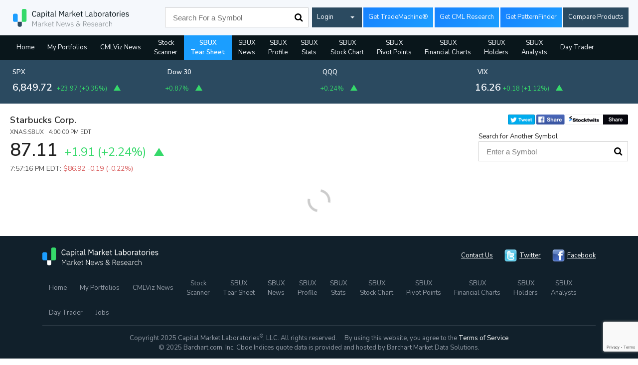

--- FILE ---
content_type: text/html; charset=UTF-8
request_url: https://www.cmlviz.com/getLines.php?tickers=SBUX
body_size: 271
content:
			{"SBUX":""}

--- FILE ---
content_type: text/html; charset=utf-8
request_url: https://www.google.com/recaptcha/api2/anchor?ar=1&k=6Lc4adAUAAAAAFQie6IuFyjenbrfWRdEiH6H56NQ&co=aHR0cHM6Ly93d3cuY21sdml6LmNvbTo0NDM.&hl=en&v=TkacYOdEJbdB_JjX802TMer9&size=invisible&anchor-ms=20000&execute-ms=15000&cb=sdshgpmgokdu
body_size: 45410
content:
<!DOCTYPE HTML><html dir="ltr" lang="en"><head><meta http-equiv="Content-Type" content="text/html; charset=UTF-8">
<meta http-equiv="X-UA-Compatible" content="IE=edge">
<title>reCAPTCHA</title>
<style type="text/css">
/* cyrillic-ext */
@font-face {
  font-family: 'Roboto';
  font-style: normal;
  font-weight: 400;
  src: url(//fonts.gstatic.com/s/roboto/v18/KFOmCnqEu92Fr1Mu72xKKTU1Kvnz.woff2) format('woff2');
  unicode-range: U+0460-052F, U+1C80-1C8A, U+20B4, U+2DE0-2DFF, U+A640-A69F, U+FE2E-FE2F;
}
/* cyrillic */
@font-face {
  font-family: 'Roboto';
  font-style: normal;
  font-weight: 400;
  src: url(//fonts.gstatic.com/s/roboto/v18/KFOmCnqEu92Fr1Mu5mxKKTU1Kvnz.woff2) format('woff2');
  unicode-range: U+0301, U+0400-045F, U+0490-0491, U+04B0-04B1, U+2116;
}
/* greek-ext */
@font-face {
  font-family: 'Roboto';
  font-style: normal;
  font-weight: 400;
  src: url(//fonts.gstatic.com/s/roboto/v18/KFOmCnqEu92Fr1Mu7mxKKTU1Kvnz.woff2) format('woff2');
  unicode-range: U+1F00-1FFF;
}
/* greek */
@font-face {
  font-family: 'Roboto';
  font-style: normal;
  font-weight: 400;
  src: url(//fonts.gstatic.com/s/roboto/v18/KFOmCnqEu92Fr1Mu4WxKKTU1Kvnz.woff2) format('woff2');
  unicode-range: U+0370-0377, U+037A-037F, U+0384-038A, U+038C, U+038E-03A1, U+03A3-03FF;
}
/* vietnamese */
@font-face {
  font-family: 'Roboto';
  font-style: normal;
  font-weight: 400;
  src: url(//fonts.gstatic.com/s/roboto/v18/KFOmCnqEu92Fr1Mu7WxKKTU1Kvnz.woff2) format('woff2');
  unicode-range: U+0102-0103, U+0110-0111, U+0128-0129, U+0168-0169, U+01A0-01A1, U+01AF-01B0, U+0300-0301, U+0303-0304, U+0308-0309, U+0323, U+0329, U+1EA0-1EF9, U+20AB;
}
/* latin-ext */
@font-face {
  font-family: 'Roboto';
  font-style: normal;
  font-weight: 400;
  src: url(//fonts.gstatic.com/s/roboto/v18/KFOmCnqEu92Fr1Mu7GxKKTU1Kvnz.woff2) format('woff2');
  unicode-range: U+0100-02BA, U+02BD-02C5, U+02C7-02CC, U+02CE-02D7, U+02DD-02FF, U+0304, U+0308, U+0329, U+1D00-1DBF, U+1E00-1E9F, U+1EF2-1EFF, U+2020, U+20A0-20AB, U+20AD-20C0, U+2113, U+2C60-2C7F, U+A720-A7FF;
}
/* latin */
@font-face {
  font-family: 'Roboto';
  font-style: normal;
  font-weight: 400;
  src: url(//fonts.gstatic.com/s/roboto/v18/KFOmCnqEu92Fr1Mu4mxKKTU1Kg.woff2) format('woff2');
  unicode-range: U+0000-00FF, U+0131, U+0152-0153, U+02BB-02BC, U+02C6, U+02DA, U+02DC, U+0304, U+0308, U+0329, U+2000-206F, U+20AC, U+2122, U+2191, U+2193, U+2212, U+2215, U+FEFF, U+FFFD;
}
/* cyrillic-ext */
@font-face {
  font-family: 'Roboto';
  font-style: normal;
  font-weight: 500;
  src: url(//fonts.gstatic.com/s/roboto/v18/KFOlCnqEu92Fr1MmEU9fCRc4AMP6lbBP.woff2) format('woff2');
  unicode-range: U+0460-052F, U+1C80-1C8A, U+20B4, U+2DE0-2DFF, U+A640-A69F, U+FE2E-FE2F;
}
/* cyrillic */
@font-face {
  font-family: 'Roboto';
  font-style: normal;
  font-weight: 500;
  src: url(//fonts.gstatic.com/s/roboto/v18/KFOlCnqEu92Fr1MmEU9fABc4AMP6lbBP.woff2) format('woff2');
  unicode-range: U+0301, U+0400-045F, U+0490-0491, U+04B0-04B1, U+2116;
}
/* greek-ext */
@font-face {
  font-family: 'Roboto';
  font-style: normal;
  font-weight: 500;
  src: url(//fonts.gstatic.com/s/roboto/v18/KFOlCnqEu92Fr1MmEU9fCBc4AMP6lbBP.woff2) format('woff2');
  unicode-range: U+1F00-1FFF;
}
/* greek */
@font-face {
  font-family: 'Roboto';
  font-style: normal;
  font-weight: 500;
  src: url(//fonts.gstatic.com/s/roboto/v18/KFOlCnqEu92Fr1MmEU9fBxc4AMP6lbBP.woff2) format('woff2');
  unicode-range: U+0370-0377, U+037A-037F, U+0384-038A, U+038C, U+038E-03A1, U+03A3-03FF;
}
/* vietnamese */
@font-face {
  font-family: 'Roboto';
  font-style: normal;
  font-weight: 500;
  src: url(//fonts.gstatic.com/s/roboto/v18/KFOlCnqEu92Fr1MmEU9fCxc4AMP6lbBP.woff2) format('woff2');
  unicode-range: U+0102-0103, U+0110-0111, U+0128-0129, U+0168-0169, U+01A0-01A1, U+01AF-01B0, U+0300-0301, U+0303-0304, U+0308-0309, U+0323, U+0329, U+1EA0-1EF9, U+20AB;
}
/* latin-ext */
@font-face {
  font-family: 'Roboto';
  font-style: normal;
  font-weight: 500;
  src: url(//fonts.gstatic.com/s/roboto/v18/KFOlCnqEu92Fr1MmEU9fChc4AMP6lbBP.woff2) format('woff2');
  unicode-range: U+0100-02BA, U+02BD-02C5, U+02C7-02CC, U+02CE-02D7, U+02DD-02FF, U+0304, U+0308, U+0329, U+1D00-1DBF, U+1E00-1E9F, U+1EF2-1EFF, U+2020, U+20A0-20AB, U+20AD-20C0, U+2113, U+2C60-2C7F, U+A720-A7FF;
}
/* latin */
@font-face {
  font-family: 'Roboto';
  font-style: normal;
  font-weight: 500;
  src: url(//fonts.gstatic.com/s/roboto/v18/KFOlCnqEu92Fr1MmEU9fBBc4AMP6lQ.woff2) format('woff2');
  unicode-range: U+0000-00FF, U+0131, U+0152-0153, U+02BB-02BC, U+02C6, U+02DA, U+02DC, U+0304, U+0308, U+0329, U+2000-206F, U+20AC, U+2122, U+2191, U+2193, U+2212, U+2215, U+FEFF, U+FFFD;
}
/* cyrillic-ext */
@font-face {
  font-family: 'Roboto';
  font-style: normal;
  font-weight: 900;
  src: url(//fonts.gstatic.com/s/roboto/v18/KFOlCnqEu92Fr1MmYUtfCRc4AMP6lbBP.woff2) format('woff2');
  unicode-range: U+0460-052F, U+1C80-1C8A, U+20B4, U+2DE0-2DFF, U+A640-A69F, U+FE2E-FE2F;
}
/* cyrillic */
@font-face {
  font-family: 'Roboto';
  font-style: normal;
  font-weight: 900;
  src: url(//fonts.gstatic.com/s/roboto/v18/KFOlCnqEu92Fr1MmYUtfABc4AMP6lbBP.woff2) format('woff2');
  unicode-range: U+0301, U+0400-045F, U+0490-0491, U+04B0-04B1, U+2116;
}
/* greek-ext */
@font-face {
  font-family: 'Roboto';
  font-style: normal;
  font-weight: 900;
  src: url(//fonts.gstatic.com/s/roboto/v18/KFOlCnqEu92Fr1MmYUtfCBc4AMP6lbBP.woff2) format('woff2');
  unicode-range: U+1F00-1FFF;
}
/* greek */
@font-face {
  font-family: 'Roboto';
  font-style: normal;
  font-weight: 900;
  src: url(//fonts.gstatic.com/s/roboto/v18/KFOlCnqEu92Fr1MmYUtfBxc4AMP6lbBP.woff2) format('woff2');
  unicode-range: U+0370-0377, U+037A-037F, U+0384-038A, U+038C, U+038E-03A1, U+03A3-03FF;
}
/* vietnamese */
@font-face {
  font-family: 'Roboto';
  font-style: normal;
  font-weight: 900;
  src: url(//fonts.gstatic.com/s/roboto/v18/KFOlCnqEu92Fr1MmYUtfCxc4AMP6lbBP.woff2) format('woff2');
  unicode-range: U+0102-0103, U+0110-0111, U+0128-0129, U+0168-0169, U+01A0-01A1, U+01AF-01B0, U+0300-0301, U+0303-0304, U+0308-0309, U+0323, U+0329, U+1EA0-1EF9, U+20AB;
}
/* latin-ext */
@font-face {
  font-family: 'Roboto';
  font-style: normal;
  font-weight: 900;
  src: url(//fonts.gstatic.com/s/roboto/v18/KFOlCnqEu92Fr1MmYUtfChc4AMP6lbBP.woff2) format('woff2');
  unicode-range: U+0100-02BA, U+02BD-02C5, U+02C7-02CC, U+02CE-02D7, U+02DD-02FF, U+0304, U+0308, U+0329, U+1D00-1DBF, U+1E00-1E9F, U+1EF2-1EFF, U+2020, U+20A0-20AB, U+20AD-20C0, U+2113, U+2C60-2C7F, U+A720-A7FF;
}
/* latin */
@font-face {
  font-family: 'Roboto';
  font-style: normal;
  font-weight: 900;
  src: url(//fonts.gstatic.com/s/roboto/v18/KFOlCnqEu92Fr1MmYUtfBBc4AMP6lQ.woff2) format('woff2');
  unicode-range: U+0000-00FF, U+0131, U+0152-0153, U+02BB-02BC, U+02C6, U+02DA, U+02DC, U+0304, U+0308, U+0329, U+2000-206F, U+20AC, U+2122, U+2191, U+2193, U+2212, U+2215, U+FEFF, U+FFFD;
}

</style>
<link rel="stylesheet" type="text/css" href="https://www.gstatic.com/recaptcha/releases/TkacYOdEJbdB_JjX802TMer9/styles__ltr.css">
<script nonce="wix0MhIetl-r24peqdyZ6g" type="text/javascript">window['__recaptcha_api'] = 'https://www.google.com/recaptcha/api2/';</script>
<script type="text/javascript" src="https://www.gstatic.com/recaptcha/releases/TkacYOdEJbdB_JjX802TMer9/recaptcha__en.js" nonce="wix0MhIetl-r24peqdyZ6g">
      
    </script></head>
<body><div id="rc-anchor-alert" class="rc-anchor-alert"></div>
<input type="hidden" id="recaptcha-token" value="[base64]">
<script type="text/javascript" nonce="wix0MhIetl-r24peqdyZ6g">
      recaptcha.anchor.Main.init("[\x22ainput\x22,[\x22bgdata\x22,\x22\x22,\[base64]/[base64]/[base64]/[base64]/ODU6NzksKFIuUF89RixSKSksUi51KSksUi5TKS5wdXNoKFtQZyx0LFg/[base64]/[base64]/[base64]/[base64]/bmV3IE5bd10oUFswXSk6Vz09Mj9uZXcgTlt3XShQWzBdLFBbMV0pOlc9PTM/bmV3IE5bd10oUFswXSxQWzFdLFBbMl0pOlc9PTQ/[base64]/[base64]/[base64]/[base64]/[base64]/[base64]\\u003d\\u003d\x22,\[base64]\\u003d\x22,\x22XH7Dr8OuV8Orw7nCmGEgJAbDhDPDl8Kfw7nCvsOXwqHDuSk+w5DDqn7Cl8Okw7wowrjCoThKSsKPMcKyw7nCrMOeBRPCvFZ9w5TCtcO6wrlFw4zDsV3DkcKgbgMFIjw6aDsxY8Kmw5jCkk9KZsO0w4suDsKWflbCocO+wpDCnsOFwpVWAnIeH2o/WQZ0WMOGw4w+BA/Cm8OBBcORw7QJcHHDlBfCm1fCocKxwoDDo1l/VHMXw4dpEgzDjQt1wpc+F8KTw4PDhUTCgsOtw7FlwoLCt8K3QsKUcVXCgsOAw5PDm8OgbMO6w6PCkcKYw50XwrQCwp9xwo/CpMO8w4kXwrbDjcKbw57Cpx5aFsOXQsOgT17DnncCw7rCsGQlw5PDuTdgwqgIw7jCvyLDnnhUMcKuwqpKCMO2HsKxIMKxwqgiw5DCmgrCr8O7OFQyLwHDkUvCixp0wqRcWcOzFFN7c8O8wpfCrn5QwphCwqfCkCNOw6TDvU0/YhPCrcOXwpw0bsOIw57Ci8OjwrZPJVrDkn8dLEgdCcOYP3NWYVrCssOPawdoblpjw4XCrcOUwq3CuMOrdm0ILsKxwoI6wpY/w4fDi8KsGjzDpRFEZ8OdUDLCp8KYLibDoMONLsKUw4lMwpLDoTnDgl/CoDbCknHCoH3DosK8Fx8Sw4NWw4QYAsKga8KSNyx+JBzCvC/DkRnDtVzDvGbDu8KTwoFfwp/CisKtHF7DjCrCm8KTCTTCm2TDnMKtw7k9PMKBEEI5w4PCgEfDhwzDrcKkWcOhwqfDnQUGTnTCsjPDi3XCtDIASxrChcOmwr4Bw5TDrMKWRw/CsQZeKmTDg8KCwoLDpkPDhsOFETnDjcOSDFhlw5VCw7bDhcKMYXzClsO3OxsqQcKqNDfDgBXDoMOQD23CvCMqAcKawpnCmMK0e8Omw5/CuiNNwqNgwrp5DSvCssO3M8KlwoxTIEZbGytqAMKDGChlQj/DsTJHAhxcwprCrSHCrsKOw4zDksOBw4AdLBPCiMKCw5EpRCPDmsOkZgl6wqoGZGp5NMOpw5jDk8Kzw4FAw5AXXSzCp2RMFMK/w71Ea8Knw5AAwqBMRMKOwqASEx80w5xgdsKtw7lkwo/CqMK/Ik7CmsKGfjsrw6s8w71PURfCrMObE3fDqQgyBiw+QCYIwoJSbiTDuBjDncKxAyNpFMK9B8KMwqV3fiLDkH/Cl3wvw6MTXmLDkcOuwprDvjzDr8OuYcOuw4sZCjVtHg3Dmh1MwqfDqsOcBSfDsMKvIhR2BMOOw6HDpMKZw4vCmB7CpcOqN1/CuMKyw5wYwq7CgA3CkMOjPcO5w4Y0JXEWwqjCmwhGUA/[base64]/wp7Co8OrUnNOw4nClHLCgQLCo3hWdWRAfyklw7nCrMK0wolNw6LCvcKTMFLCuMK0Gx7CuXzCmzvCuRoPw5MOw47Drx91w4/DsAdIHQ/CuxUWQhXDsR8lw4DCpMOIC8KMwofCtcKmbMOsI8KJwrhNw4N+wo3CqT/CrzsswonCihFgwrbCrQjDrsOoJMOdVVZrX8OKFD8hwr/Cp8KJw4EGasOxQGDDj2DCjQnCtMOMSDJaLsOkw5XCjF7Cm8OBwo7ChFFFeDzCiMO1w5bDiMOowoLCpEhfwrjDlsOzwp1gw7svw5sUF1Ivw67DlsKICyLDosO4VB3DtlnDgMOPElJnwo8kw4lHw4lCw4TDnQYIw4daHsOxw7M/wovDlwYsYsOVwr3DrsK4KcOzKzd3ey0GcC3Cl8OuQMOoNcO3w70pccOxBsO3V8KrEsKKwrrCjgzDhkRTRgHCicKXUSjDncKxw5jChMODZSrDjsKqaAV0Y3zDrkJGwq7CnsKOZcO2S8O0w5vDhTjChlZ/w6/Di8KmAh/[base64]/DlMKjG2TDvHYEw44ed8KcaMOVKMKvw4gaw5XCtQB/wpUww68sw7MFwqJ8dsKSO2NWwoEmwoRUE2zCrsK1w6rDhS8aw71GXMKkw5bDusKhUG5qw4jCoBnChnnDr8OwfDwVw6rCtjUNwrnCmEELHEfDo8OFw5lIwr/CrcO7wqILwrYZOMOvw5DCv2bCusOWw7/CuMO1wpBtw7YmIxLDtxFkwq5gw7ZtAB3CuC8sXsO2ShEWXiTDn8KAw6HCumbCvMOKw71AEcKTIsK9woMQw7LDgMKhQcKIw6AZw4YZw5dldXrDoip0wrsmw6obwo3DnsONKcOawr/Dhmoiw7MgRcOyRF3CphJXw5YeFl92w7fCt0FMcsKMRMO2RcKNIcKIZEDCjxbDrMOYGsKtPDfDsnrCgMK0SMO0w5MMTMKhfsKdw5/CosOhwpEKbcO3wqbDvyjCh8OlwqXDt8OrNFE8CgLDlErDqisDBsKRGA7DocOxw78OPAAswpvCgMKMRjrDvlJ+w7TDkDBlcsK+V8Otw4xywqR8YiMkwoHCgSvCpMKRW2ISXRMMDjHCtsKjdz7DhD/CqRQ8SMOew7vChsK0JBd7w7QzwobCrHIRXUbDtDUewpllwp9MWmQhP8OcwoPCh8Kxw4Blw7LCt8ORIy/Cp8K7w4tNwpTCiVzCtsOAByvCn8Kaw5Vrw5IRwr/CmcK2w547w6/Cs0LDocOhw5NsNyvCmcKbek7CmFAqYXrCuMOvGMKdSsO/w51eCsKBw4RPRXRxCC3CqQgZHhdcw7ZRSRUzQyYlPmMnw4cYw7UXwo4awrHCpSk6w5E8w4tZQMOWw7klN8KGdcOgw5Vuw4V9Tnhuw7tOIMKIw7Rkw4DDvl9mw7x2YMKXf3Nlwr3CscK0fcOowr9MADIGU8KpCE7DjiFSwqTDoMO/NnHCmCPCuMOUM8KCV8K7SMOFwofChnVjwqQQwqXDlnHCnMOENMOmwo/Dq8OQw5wIw4ZHw4UiKzTCvcKpM8KDNsOOGFDDn1fDqsK/w6DDtgwZwooCw7DDr8OAw7VzwoXDosKqY8KHZ8KmIcK9RkrDn30ow5XDgEMWCgjCv8OyBWcGAMKcDMKsw6kySHnDs8OxI8OnRGrDlnXDksOOw77CkFAiwptmw4EDw7nCuQ7Dt8K6Ow55wp8awqXCjcOEw7bCj8O7wrZrwq/DicKzw4bDg8KxwrPDvR/CknUUFDUxwoHDmMOGw5U+dVw1BzTDqhs2A8K3w5cEw5LDssKGw4nDl8Khw6YVw4xcCMOVwo8Jw7poB8O1wp7CqnbCksOQw7XDlsOAVMKlc8OIwphDJcKUWsOVc1PCt8KQw5PDux7CiMKYwq0twp/CrMOIwp7Ci04pwqvDi8OsCsOBTcOwKcOQBsO/w7MKw4fCisOEw4fCksOsw4bCh8OFdcKkw6wNw5htXMK1w4QtwqTDqgEYaXgiw5J3wph6LhdXWsKfwoDClcKIw6TCoj3DgRsyNcOZYsOHVcO1w6zCgMOSbBbDsU9YIjnDn8OwMcOje2AaVMKvG03DpcOTLsOjwqDCqMOibsK2w6fDqXvDrCfCtlnCrcOzw6LDvsKFF3E/KHN0ORzDhMOAw6fCjMKFwqjDqcOwS8KMFnNKLG5wwrAjY8OtADbDgcK9wp0Hw6/CnlAfwrzCtcKTwqjCjynDv8OCw7bCq8ORwpdMwoVADcKaw5TDtMKjIcO9EMOewrTCoMOYKk/[base64]/[base64]/Dg8KtwowSw5jCmMOlw4ZnQcOBdsKNXsOfw5U4w6/CjcO7wprDgMOvwqdHEVzCohLCtcOgTHfClcKQw7nDoT7DqWbCncKEwrtqIcOQbMOkw5XCrynDqVJBwq/DhsOVYcOYw4DDosOxw5F6MsOfw7/DksOocMKMwrZecMKOWg3Do8Kew5bClx8ww7/DssKvP17Dr1fDlsK1w6k3w4wKGsKvw7YlccOvQkjDm8KfR0jCtjPDghNQZcOFZnrDj3nCgQ7CplvCslPClmcld8KoQsKywo/DqMKDwpjDjifDvVfCvmTDiMK4w6EhOBTDtx7DnhfCtcKEEMKrw61xwohwbMKBaTIsw49EDUFEwrzDmcKnPcKTVzzDj3bDtMO9wq7DiXVzwp3DjCnDqnAuR1fDp2J/XifDgMK1PMKAw5RJw5FCw7JbdSBREmPCjMKTw6zCoW1dw7TCjCTDmRHDt8Kxw5kSdmggR8Kzw5bDn8KIWcO5w5BAw6wpw7ddAMKIwph5w78wwpZAQMOpGDpRcMKLw4Nxwo3DsMOGw7wAw47DlSjDij3CvMKdHnc8GsK8ScOpD3Ecwqd/wqtbwo0ow689w73ClwzDqsKOdMKLw5FFw5PCjcKyccOTwr7DkgtfZQ/Dn23CucKZAMOyIMOYIQR9w40aw47Dl18awpHCozIWeMO3dXnCscOTFsOQaVhODMKCw7cpw70hw5/DoQDDky1qw5g7QGTChMOuw7TDkMK0w4IfcyBEw4lUwojCosOzw4I6wosfwqPCmEtjw44xw5VWw6tmwpJtw6PChMKSF2nComZgwrF/Kz89wofDnsOEKMKuaUHDmsKJPMK+wqzDhsOABcKlw47Cn8Ouwq47w78dL8O9w7gDwqwpJGdiNX5+DcK5YmPDmsKsVMOlaMKdwrE/w6l2UxgCSMOqwqHDpAsuIMK6w5vCrMO/wq/DgD0QwobChAxjwp8vw4B6w6vDoMOpwpILesKWE2MWSjvCtDllw6FxCnBsw4rDg8KDw7zCvCMmw7PDl8OTIwrCm8Onw5jDu8OkwqjCvHfDvMKZCcK3E8K4wrbCr8K/w6HDisKyw6jCicKzwrVYbks2w5PDjUrCjy5ILcKuU8KxwpbCucO9w4d2wrLCocKDw74vX3ZWEwxBwp9Cw7/DgMOlQMKtBVzDiMKaw4TDu8KeAMKmAsOuS8OxX8KyQ1bDjijCvVDCjV/CssKEM03DoA3DsMKZwpNxwqHCjA9jwrfDqcOYesKNRV5JWmoow51FF8Khwr3Dq39/csKswqB0wq0qG3PDlkRNLj89WiXDs15wajjDqynDnV1iw47DnXZPw43CscKIYCVIwrzCgcKtw5xBw4t4w7p4W8KnwqLCqDTDtVnCuF9Yw6TDjlPDisKtwoFKwrwxR8KPwrvCnMOdwqtQw4Ybw6jDlRTCgzt1RjDCocOAw5/CgsKQbcOIw7zDt0XDicOqTsK/[base64]/EybDmxZxwoXDlS5gw4Badn3Dm8KGw5zDsMOId1fCnj3CncKNA8OSPkQrwqfDiMOXwoPCsy47AsO3LsOdwpvCnzPDujrDqjHChj3ClSZODsK7NQF4IioVwqhBXcO4wrY/bcKHRg01bDfCmzXChcK8Lg/[base64]/[base64]/CqHZGw618OWjDtsO3LcO0wp/Dum7DjsOAw4PCpcK9EUM1w7rCvsK9wrx9wpYyBsKRNMOsdMKqw55+w7fDox3ClsKxBhjCkzbCv8O2aUbDhMOTXsKtw4rDvMKww6wowrEBPUPCvcOeZxAuwqvDjBHCq23DmUkbDjRdwp/[base64]/[base64]/ClcOpw77DiwLCusKHwqMpworCjlvDgcK2woDDgMOBwpjCsMK/VMK2CMOCZnwGwrcgw7lMJH/[base64]/DoCHDnEZkCMKnwpRew43DpSA/[base64]/CtnXDo1tKw5fCgCLDp8OPfVptRSJVQH7DoUd4wr7DpWPDmsOgw5TDjkrCh8OwOcOVwpvDg8OrZ8KLJ2bCqBkCP8OHem7DkcOsU8KuGcKZw5HCosKowoM+wpnCjkrClBByYzFgX0bDqWnDmMOXRcOsw6nCkcKYwpXCl8OPwpZbSHQtECIsflULScOwwq/CqVLDphF6w6Rtw5TDlcKZw4Y0w4XCqMK3LgY0w5YvUMOSVhjDg8K4HsKxYm5Ewq3DmFHDk8KOUD4FIcOgw7XDqzUMw4HDvMKgw65+w57Clj5nP8OqQMKeNEzDisK/Y29ewp87YcO2AE3Dn3t0wrY+wqsowrxhewPCvBTCtWrDtwbDvmXDk8OvXT1TVCYjwqnDmnsww6LCsMOWw75Iwq7DpMO+IUMNw7VNwrxQfcKHL3vClWPDjcK+YGEWM0LDqsKXezvCrFM8w50rw4ooPUsbPmXCtsKNI2TCr8KZcsKzTcOVwrZLU8K+QQUEw5/DiC3Dllk7w68xcgdSw75ywoXDrGLDlDEkEUh1w6DDo8KSw644wp9iHsK4wqEDwpHClcKsw5vDgBDDhsOWw4TCt1UxNSLCkcOlw5VcbsObwrpFw7HCnTldw6dxHVZHGMO5wrcRwqzCuMKBw5hOdcKMK8O3TMK2eFByw5dNw6/CrcOGw7nCgXPCoE5ISXoQw6bCjxsbw4NMEsKjwox/SsOaHQVCQHR3VMKiwobChiAXBMK8wpBxZsOzB8KSwqDCjXkKw7/[base64]/DomgWJcOGEcKTwr/CpjzDphLDk8KZwq0HwrpNIsOawowaw7kNXsKawrogVsO+SHwzH8O0K8O/UyZvwosTwrTCgcK8wqJDwpbCri7DsVt9MiLCqSDCg8Kaw4V+w5zCjCvCqTVhwp/CkMKrw5XCnRA4wrfDonrCs8K9Z8KFw6jDn8K5w73DnFZvwqwEwpXCtMOxRsKAwqjCq2NvNVMue8KvwrkRczkfw5t+acOOwrLCp8KuL1bDiMOnecOJRcOBR2MWwqLCkcKqTFvCg8KiFmLCocOhZ8OLwoh/QxXCuMO/[base64]/K8Kkwq7DqxMSw7bCsgXCvsOzF8KXbnotdcKjwpgww7Y8RMO3YcOoEXjDscOEF3Alwo7DhFJCOMKFw73Co8OKw5/[base64]/wqAgw7how7IOw61+w4QswoZbw5oiJwJaw6YgBkYLQRPCp30Tw7nCh8Khw4XCjMKxF8OBdsOQwrB/wqg+XVLCpQAKLFgJwqXDvSs5wr/DkcKrwrttUgNaw43Cv8KDSCzCjcK8CsKRFAjDlHc+JzjDrcO1S3EjR8KvCjDDtcOwdMOQSAnDtjUfw5/DgMK4L8OFwo3ClzjCjMKtFVHDlRcEw4olwqZuwr10S8OSG3ABfCg/w6NfIGvDu8ODHMO8wrzCgcKzw51JCHLCj0fDr1FjchTDncOsHcKEwpIfc8KYCMKLYsK4wpMCWTomcRzCj8KGw4MXwqPCucK+wqkzwoNRw69pOMOsw6YQWsKNw44UI2vDiEQTIg/DqH7CoAp/w6rDiB/ClcKMw6rDmGYgFsK1C2U5fcOQY8OIwrHDn8ODw44mw4PCtMOLVBDDhElAw5/DgS9dIsKIwrNZw7nChznCnwJoeTkgw6DDhMOBw5xuwqopw4zChsKcFDLDoMKSwoUgwokXGsKCXRTCqsKkwonCosO2wojDmU40wqPDnDc2wp4tfhPDucOMNCBEUHo5IMOOe8O8GXJ5OcKsw5rDvk9owrkEI0fCi0gMw7zCo1rDhsKAITZZw6zChVMIwrnCqiluT17DgD/CrBTDq8OVwovDqcO7aGTCjivDisOeRxcRw5HCjl9RwrQEZMKTHMOJGT1UwoJvfMK+SEwywq44wq3DjMK0FsOMYR/CmSDCjVXCqUTDlcOPwq/Di8Ocwrl/FcOVfSAZdQw6IgnDjUfCgxfDigXDu0JZC8KwGcOCwpnCuxDCvlnDkcKbGS7DtsKkfsO2wrLDocKWbMOLK8Oyw503N2sHw6nDsiTCr8KBw7nDjCjChkLCljZWw47DqMOtwpY8acOQw4HCmB3Dv8O6MC3Dj8OXwoQCWwBRFcOzAHJlw4d/Z8O5wqjCgMKoL8Kjw7jDqsKPwpDCtg1qwoZHwpMEw6/CiMORbk7Di3PCi8KoTz0/wphHwrp/PMKmZUQIwqXCpMKbw4Y+K1sQW8KmbcKYVMK/NRIZw7Row4F5WMO1J8OdOsKQT8OOw7Yow5TDt8K4wqDCo3IjYcOiw4QCwqjCicKbwollwoRHEkY4YsOaw5sqw5xffhfDtHvDkcOrPzTDjMOTwqvCsjzCmTFXf2gtJUnDgEHClsK0ZxtswrTCsMKJKhMEJsOTL10kwpJqwpNfGMOUwpzCvDcrwpcGBEfDox/[base64]/VD/DqcKtw7UYw6YfHldHw4TDpMK7S8OgcjnDpcOQw6jCh8Oxw73DisKXw7rCkDzDo8OPwqt5wqPCksK1MFHCsDl5ZcKmw4XCqMO3w5kEw4Q+DcOzw4BqRsOIasO8w4DDuG5Rw4PDp8OmeMOEwrZ7DAAxwqp3wqrCtcO5wo/DphDDr8O9RiLDrsOUwrnDvHgdw6l5wpNkCcKTw5FIwqvCgTU2QAVswo/DgU3Cp30awpcYwqfDtMKFJsKlwrQGwqZoc8Kyw7NpwqITw57DpnjCqsKjwph0LSBTw6RoOgLDij/Dq1VGCgRnw6NUBm5FwoYqLsOmVcKGwqfDq2HDscK1wq3DpsK5wopQSyvCq2ZpwogBPcOAw5vCuHIiX2jCmMKgDMOgNToKw4DCt1rCkkdGwoR0w7/CmcOSZDR5P1dSacKHAMKmccOAwpnCi8OZwrFCwpopaGfCtsOtHy5IwpzDq8KXTDYtSsK/FnrCnn4Vwr0XHMORw6szwqI0IFxuUCsaw5VUD8OIw6XCtDovIWXChsO/[base64]/DlMOBSmzDkcOldQrCnsOGSVHCl0UeEsK/GcO1woPCg8OfwqnDr0rChMKew5hUBsOLwrNCw6TCp0HCrnLDocKJMVXDowzCqsKuJW7DjsKjw67ChnQZJsOIISfDsMKgf8OTUsKSw5k/wqVQwqzDjMK3wrrCqcOJwpwAw4rDisOHwp/DsTTDillXXwETdWlTw7BqesOWwrlmw7vDuX4WUEXCs34iw4M1wq9nw5LDuz7CqXE4w5zDrEBjwqTCgC/Drzcawpp2wqBfw7YXYy/DpMKVasK7w4XCv8Olw59MwrsVNQkKYx5WdmnCrScud8Ovw6bCtQx8AyLDj3E4YMKAwrHDscOgcMKXw5A4w7N/wrnCjSNzw4JXJxw1didTAsKBLsOcwrNGwqLCtsKow71UUsKCwo5uIcOIwr4TIggiwr5Bw6/Cg8O2ccOzwprCvMKkwr3CncONJFoiJ3jCvwp7NcOgwofDiS/ClQHDkwPCvcO+wqQtKXnDrmnDrsKsZcOKw5Uyw4Ikw4HCisO8wqxsWAXCrRB5fjpfwrDDvMK6TMO1wovCsmR5wpoMARfDjcO4eMOKEsKwaMKnw7rCnHF5w4/CisKXwrprwqLCvhrDhcKSd8Oiw4stwpPCtCrCmVxkRgjCl8KOw5hVRlrCuWbDrsKWekLCqj8WOm7Duy/DhsOTw7I9QT9nIsO0woPCkzJbwrDCoMKhw7UWwp9Gw5ZOwpQfKMKhwp/DhcOZwrwtCldma8KoLm7CjsKLAsK/[base64]/DogLCg8Ohw6TDlUItw7nCocKwwq7DmVTCnsKsw7jDpMO5RMKLIS8oGsOJbFlYLHYvw4Bjw6TDmgXCu1rDtsOSCS7Duw3DlMOqO8K/w4LChsOYwrIVw63DlgvCrEQUFTo9w4nCkhbDicOiw4vCqMKld8Oqw4pOOwBpwpQoHF1RKjlxMcOaPR/[base64]/DmlF/W8Ksw6A3eMO/wrLCrT0+w5rCl8ORFjBiw7YAd8KodcK5wr5pGHTDm1hEdcOECiDClcKPJcOeWGHDhyzDsMOyXVArw5pBwp/CswXCvg/CpTTCk8O1wp7CiMKfY8OuwqhdVMO1w7Ilw6pxd8OpTB/CrzZ8wpnCu8KdwrDDqlvCuQvCtRNQbcOxfsKaVCjDg8ONwpJyw646BADCkDDClcKQwprClsKdwp7DgsKVwpXCgVTDkGEwOyPDox9Pw6zClcOVAj9tNwwuwpnCvsOpw4FuYcKtXsK1B3Ahw5LDj8OCwpfDjMK6HjnDm8KYw4ZswqTCqzsLUMK/w4R1WhLDncO4SMKhBVfCgTgnYWtxTcOeS8KEwqQLK8ORwojCkgttw6zCucOAw5jDvsObwqLCqcKla8KcecObw65recKFwplUWcOSw6rCoMO6f8Oow5IWL8KIwoQ/wrbCocKmMMOiHnHDtAUQQMKdw6QTwrh9w4Bew6BwwqLCgShSZcKnHMOwwrYhwpHDusO7K8KVZQzDisK/w7DChsKLwo88FsKFw4rCsjRERsKzwp4nD0gRbMKFwpdqLU1Yw4wqw4FPwr3DvsO0w5NXw60gw7XCoCwKDcKBw7PDjMKQw7LDj1fCrMO0PRc/w4UXHMK+w4NpNH3Cl0XCl3wjwp3CohXDk1TDl8OeScOYwqIAwoHCg0vCtnzDq8K4BwbDjcOGZsKyw5HDrHJrAFHCrsOEYl/Cg31jw6XDtcKLUmDDusOUwoICwrABF8KTEcKDal3Ch3TCthsKw75efVXCm8K1w5TCg8ODwq7ChsO/w68ywrdqwq7Dp8K3wpzDm8O/[base64]/[base64]/[base64]/DhMKVwpfDgWtaXwYMTwt7HMKkw5hUX3LDvMKRH8ODQ2fCjRzCkT/Ci8K6w5LCjzXDucKzwrjCq8OGOsOYPcO2FHnCqCQTNcKgw6jDqsKRwpHDmMKpw5Rfwod7w7zDpcKxQMKUwrvCu2DCnMKFPX3DmMO7wpsZFijCmsKIFMOlKcKfw7XCjsKLQC/CnUzCmsK4w5Qpwr4yw5VcXFg6LjdvwpzDgg7Dtlh/[base64]/ChMOMwrZ5bhXDn8OIw6jCs2hMRMOowrVoScOAw4tod8OXw4bDqTdiw4JKwoXClzt0asOIwqjDncOFLcKOwpTDqcKkbMO/wrXCmTVbZG8eSyvCpcOzwrZcMsO/[base64]/CllbDi1XDjlzCtQldO8ObBcKnbUHDoA/DuyoFBcK2woXCnMKMw7w0LsOFD8ONw6vCpsK2dVPDuMOXw6czw4xpwoPCqsKwPRHCrMO9IsKrw6nCpMKLw7kvwoY8WjLDsMKrIgrDnBbCqUAJR25JUMOyw4bCq0lxFlvCv8KlDsO3NcOODCARS0Q1VA7ClmLDtMKRw5bCu8K9wp5Jw5zDqTHCiQHCkx/[base64]/DrXDCkQx+Jl9OUy/[base64]/c8KUW1/CucOPwpHDuWHDuTTDr8K4wrvCk8KuasOkwp3DmsO0anPCnl/DkxPCncOqwqFIwr/DkQoswo9JwrwKTMKJwrTCgVDDoMKTP8ObPzhVA8KLGC7CncKePRE0MMK9GMOkw6gZwrrDiCRHHcOEwrEraSHDnsKJw5/[base64]/Cp8KTZMOTw4V3w5bCkQnCkhjDoCAvcWxEWMObaFUkwqLCslJmKsOFw6NjHWfDsn0Sw4sSw6taLiTDt2J2w53Dk8OGwpt3EcKVw4osdm3CkA8AO2AYw73CicKGYCAXw7TDqMOvwoLDvsO9VsKTw6nDj8KXw4smw7TDhsKtw6ktw53ChsOVw7nCgy99wr/[base64]/DhcOyTsKpwo7DtGDCmsOqMD4ILx8eRE7DgC3Di8K1HsKVDMOkT37CrDgoaVUCGMOYwqslw7PDohBVBlVHMMOcwqZLcFZdCw5mw40SwqYxL1x7L8K0w6N9wqIxZ1VfChJ8ChvCucOrKVc1wp3ClsO/AcKgAFLDkSTCtEkacw7CvsKgbcKTT8OFw73Dkl/DgQlyw5/[base64]/DksKkwohuwr/DuMOwwo4lKiHDqhYSwo4ANMONN39PV8Oowr0QYcKswrTDtMOEbG3Dp8KrwpzCiEPDlMOHw7XCncK3w54twponF19ow4jCjDNpSsOuw63CkcK5ZMOcw7TDjcO3wpAMZg9VHMK/Z8KAwrk5e8KVEMKWVcO+w4vCqAHCgEjDmMOPwrzCusKmw75kbsOsw5PDm3sBWjzCqCc/w4s8wos/woDCsHvCmcOiw67CoXlUwqLCoMOXIxDClMOKw5oAwrrCsD1Pw5Vsw41fw7Rhw4nDj8ORSMOkwoAnwpgdNcKMG8OUdBfCmGTDosOaa8O3K8KAw4xbw5FNSMOjw5d7w4lJwokmKsKmw53CgMK4YWULw5EQwoLDsMKDNsOJw7nDjsKFw51/w7zDqMO8wrLCssOrOFNEwptJwrZdAEtFwr9aIMOCYcO7w5siwr98wp/CiMOKwr8SIsK7wpXCkMKvYl/[base64]/ClFIAXMODYMOXW8KVw55Fw4HDiDlaw6HDhcOWb8OVG8KWBcODwrkKWRzCsWfCpsKXfsOUNyfDuE0CBghXwrQkw4fDuMK4w519d8OKw61kwoDDhwRlw5LDmCHDucOIHxxEwqVgKkFVwq/Dk1XDj8KoC8K6fg10V8O/[base64]/DssOCw50QUDDCsmzCsH4awq99R8OdCcKPJ0bDmsKUwrkuwpRJZU3Cj2vCrcKhFAhjAAIgd2rCtMKawqYLw7/CgsKwwowDKyYdMWgwW8OXFcOkw60secKsw4E7wqYbw6PDm1nDozbDk8O9QW85wprCpG1Tw7bDpsKxw6oWw4d7HsKDwrIJL8KJw4Irw5TDi8OvHMKxw4/[base64]/CjMKZw6VTUMOrVcOjGsKwK2XCs1DDnzkrw5TCqMOBYBUWfWrDhTMHL17CiMK/T3LDlSzDm3DCiGcNw5lQaTHCiMK0dsKDw4/ChMKOw5rCjFcEK8KrGiTDrsKhwqjCii/ChRnCrcOyfsO3FcKDw7l5w7/CthFrA3Z6wrlYwpNxAFZCJUBmw4wIw6dRw5LDgnglC2nCn8O3w6tXw6Ypw6PCi8K7wovDpMKOVcO/TQdow5QHwroiw5ECw4BXwqvDvWXCjG3ChMKBw5pJERF2wrfDrMOjdsO1CiIyw6o8YggAT8KcaV07GMOSBsOCwpPDkcKBZjjCu8KmbwoGc2lLw67CrDHDlVbDgV4hT8KAZCzCn256Q8K6PMKYHMKuw4/DlMKZJm43wrnChcKVw6pbbhZTWV/ChDxgw7XCo8K4RFrCpnlPMTbDok3ChMKtAwAmFXvDixF6w7NZw5vCqsKSw4rDsXrCuMOFCMO9w5bDiAIxwrbDtWzDgVZlD3XDslVkwrEaQ8OEw7MFw7xEwpobw4IQwqFAM8KJw4IUw4TDoDAeEyLCq8KAGMO+GcO5w50qYcO1YSTColUtwq/CtTrDrlpFwoYzw4MpWwIRIz3DgyjDpsOtA8OcfxzDusKWw6dGLRpYw5DClMKPZyLDrF1Uw6/[base64]/DhxjDpcOBw61mwq9PwpDCp8KDw6TChG18w4ROW8KywoXDlcKowoHCpBIgSsKPWMKrw4Q/LRnDmsOjwoIWUcK8aMOyOGnDrcKgw7BMSlYPb2zChD/DhMKvORDDmFpuw4DCqCDDjQ3Dq8OuCUDDjD3CsMOYaxIbwr8Fwo4bQMOpb1pyw4/CgnrCgsKqDUrCkn7CpS1UwpnDjlHClcOTwp3CpB5jGsK/SsKhw6o0QsKqw71BYMKBwrHDpyZBRDI2O0HDrjFqwosFQl8ebgE9w50xwpDCsydzK8OuRQDDpw/CuXPDi8KSQsKRw6pdWxVAwpgmQgMFVcKmZVUAwrrDkAR5wph8T8KBESwtDsOJw7PDusOOwo7DmcOIaMOWwogNQ8Kcw5nDicOuwprDmUwPRBzDtUc8wobCkGPDrzYJwrMGC8OLwqLDvcORw4/CjsOyC0XDgTlgw7vDs8OkC8K1w7YTw6zCn0LDhQTDjF7CjURKUcOJQALDhzJcw7XDjmc6wqtjw4YDb0vDh8OuNcKcS8KKb8OvfsKxQMO3cgwPB8KuTsOkZGVVw47Cr1DCu1nChmLCjXTDtT5/w6gLLMOaFH4PwqzCuShnOXLCrFoSwonDlWzDr8KIw6HCp3Y0w4bCvEQ7wqfCoMOkw4bDp8O1EXPCmMO1LhIBw5oIwoVWw7nClmzCv3zDtG9zBMKjw6gmLsOQwoZ/DkDDvMOibzdkFsKVw5rCugLCsyFLCn99w6/CtsOSeMOLw4JwwpZDwpgAw5t9ccK4wrPDg8O3MCrCtsOvwprCkcOaMkbCksKuwqHCoH3DumvDusO2TCEnYsKHwpsbw4/Cs1LCgsOwScKvDDzDtHDCncO1A8Kfd2sLw4NGeMOMwpAGK8O0Bj8RwqjCk8OTwokDwqYjYGvDoUw6wq/[base64]/[base64]/Cq8O0KwcGUsKEwqZtFcO6w6DCiikBe8O5CsKXw53CiyvDusOqwolpJcOuwoPDvzZfw5HCrcOowodpGAsNKcKDfyDDiGQcwrk5w57Cox3ChCfDnMKHwpYHwp3DtTfCgMKbwoLCiCjDhsKUdMKpw64KWWvDtcKaVCIGwrN6wp/CgsO3wrzDo8OQQsOhwr0AQ2HDt8OQfcO5a8OkV8OdwpnCtRPCl8KjwrjCq3dOFkFZw45wR1TClcKRKWQ3CHFfw49Gw5zCk8OxKC/DgsOySWPCucO9w6fCnwbCmcKUd8OYacKMwrISwowFwo3DnB3CkE3Ct8Kww51tf0VXNcOWwprDoE/CjsK3Ei/ComMew4jDpMO0wrkfwrvDtMO7wqDDj0zDq3UhYn7CjxolBMKIV8OVw5U9e8K1YsK8MFEjw7zCjsO/OhDClcKUwr0hVyzDmMOgw59xwrItNMOlDMKSEBTCglN/O8KGw6bDizVSeMO2EMOYw4EpZMOPw6IQFlwkwpkVQ0vCmcOUwodBSC7Duk5LKDbDgjMjIsOEwpTDuy4+w53DhsKjw7EiLMK2w4/Dg8OtF8Oyw5bCmRnDrBAvUsKQwrYHw6xcMcKzwr8MfsKIw5fCmHBIOjPDrQE7TSptwr/CslfCvMKfw7jDqmp3NcKtSSDCqAvDjCLDsV7DqATDiMKjw73Dsw1mwocKIMOYwqzCokXCr8O7X8Ohw4rDqCJsSE/DlsOiwrTDkHETbUnCrMKtJMK1w5VOwpfDosKMXUnCqVHDvhrCvsKhwrzDum92UcOObsOxAMKew5FXwpLCmgjDjsOrw44vW8KsYsKwVMKSRsKMwr5cw6Vtwqx0X8K/wrDDisKfw49PwozDoMOnw4V2wp1Ywp8Cw4jDoVFFw6gkw4jDlsKCwrPCsDjCgW/[base64]/ChsK5XsOOOsOCw7zDrsOfL8KCw4E7wr7DvCvDpMKrIhhRAwEXw6IXEwIMw5Edwrp6BMKoEMOAwqcMEErCg0rDvlrCtMOrw7hVZj8cwonDt8K5a8O4AcK9wpLCmMKHZHZOJA7CuHrDjMKdHsODZMKvWxfDscKfTcKoT8OcCsK4w4bDp3/[base64]/Ch0PCkgRdwpvChcKNDMOfw6wAVMK3cBwJwrp9woUgYcKBGMK5SMOGQGZBwpnCo8KyF0BPaXF0Q0VQZTXDkTlSVcOtWMOewo/[base64]/wrLDh8KHwr7DlMOhwqjCrcOFVsKfw5bCvzzDtzzDrAoHwopKwrbDuB0Kwp3Dp8OQw6vDpQsQOBslXcO9FMKMFsOEZ8OPCBMWwrxGw6gRwqY/FQTDnT42HcK0dsKWw5cxw7LDr8KTZlHCoEwiw54Rw4LCmFFKwr5hwqo5b2zDumNSIW1Dw47Ch8OpLsKPan/[base64]/[base64]/CrA3DssOGNhbClQDDg8OUF3wlwrBswoXCoMOYwp90Ox/Ch8OVHQlXV10bDcOXwrJwwoZ/KSxww7Vawp3ChMOQw5/[base64]/Dt3TCnH9oDV4KRsO4w5JaMsKEEyLCu8OmwpDDocOGfcOyfcKcwoDDgybCnMO/ZWwiw7LDsCPDgcKkEsOQEcOtw63DrcOZMMKVw77ClsOGV8OUw6vCn8KzwojCocOfBDUaw7bClArDncKYw6ZeL8KOw45UYsOWLMOHWgrCnMOvEsOYc8OswrYyRsKJwpXDvVJ6w4I9Kmw3EsK0DDDCrgFXEsKYY8K7w7HDq3DDgUvDp0lDw5bCln0awp/CnBgqEBPDssOyw6cEw4sxMjbCrWlbwrfDrGR7NFrDncOKw5LChzIeWcK8woE7w6LCmsKZwofDh8OSI8KIwr8YJMKpSMKIaMOIY3ozwqTCosKGKsKzWy9BKsOaSi/DscONw7gNfmTDqHnCkCjCuMOPw4vDmVbCu2jCj8ONwrwFw5xQwrt7wpzClcKkw63ClQBEw7pjQS7DnMKvwpg2QmIdJ1ZJTUnDgsKma3AQDwxucsO/McKPFMK9Z0zCicOJb1PDuMKxI8OAw4bDthoqLWYPw7shecO3w6/[base64]/CkE7DjcOQw5vDnmfCjMKvAxPDlSLCmhh8csOVw5A1wrdnw7YLwotbw7IOaGc6DAUQfcO/[base64]/D0lxDVfCkcOKY8OGd0zCrcObBwvCkwTCjhsFw6/[base64]/[base64]/XMKhwrnClMKZwoZXUT7Cs8OCwo/CghTDqDzDtsO3S8KZwqLDhG/DrmLDs2LCoUswwqk1Z8O7w7bCksOSwpwiwqLDvsO+dzpzw7p7SMOhZW5kwoYow5fDhVpQLw/ChzHCnMKSw6RFZMOXwpw2w487w4fDhcKgP3FcwpXDqm0XdcKTOMKjA8OFwprCg01eYcKlw7/DrMO+AEdjw53Dq8OYwrxiMMO7w6XDqGY/d2bCuA3Dv8O2w60Vw6bDscKbwo3DnUnCr2DCmRfCl8Ocw7IXwrl0RsOPw7FhZB9uaMKQIjRlI8Klw5V7w5rCogjDimrDknfDhcKhwrjCiF/DnMO+wo/Dg2DDt8OQw57ChiI0w6oSw61gwpYpRm5PNMKJw7YxwpDClsOkwqvDs8KQcAfCoMK0Zk8HVcK2e8O0Y8Klw5VwTsKVw5E1UwbDpcK+wqPChT5CwrnCoSXDqlzCiw47HlpzwqbCvn3CgsKkfcK4wo0TXsO/KsOuwpzCgWtHHA\\u003d\\u003d\x22],null,[\x22conf\x22,null,\x226Lc4adAUAAAAAFQie6IuFyjenbrfWRdEiH6H56NQ\x22,0,null,null,null,0,[21,125,63,73,95,87,41,43,42,83,102,105,109,121],[7668936,354],0,null,null,null,null,0,null,0,null,700,1,null,0,\[base64]/tzcYADoGZWF6dTZkEg4Iiv2INxgAOgVNZklJNBoZCAMSFR0U8JfjNw7/vqUGGcSdCRmc4owCGQ\\u003d\\u003d\x22,0,0,null,null,1,null,0,1],\x22https://www.cmlviz.com:443\x22,null,[3,1,1],null,null,null,1,3600,[\x22https://www.google.com/intl/en/policies/privacy/\x22,\x22https://www.google.com/intl/en/policies/terms/\x22],\x22k4P8AI3zSPi8rWfbQUHnM7L4io0mPXwSANNlqc+SSHg\\u003d\x22,1,0,null,1,1764843151148,0,0,[135,198,181,239,201],null,[118,243,19],\x22RC-dpivln9HfoJCVQ\x22,null,null,null,null,null,\x220dAFcWeA48cq1y7Vrp57NPImbOXXfMQCrmkmeltZSq1LTjCVdBh2nHi38GMds0AQFP9C7DgCJb5OeZKCcZiylaWbQdjawSY1K9AQ\x22,1764925951352]");
    </script></body></html>

--- FILE ---
content_type: text/css
request_url: https://www.cmlviz.com/assets/css/screen_v11.0.5.css?1
body_size: 14163
content:
/*! normalize.css v7.0.0 | MIT License | github.com/necolas/normalize.css */

html {
	line-height: 1.15;
	-ms-text-size-adjust: 100%;
	-webkit-text-size-adjust: 100%
}

body {
	margin: 0;
	position: relative
}

a,
a:active,
a:focus {
	outline: 0
}
a:hover{text-decoration:underline}

h1,h2,h3,h4,h5,h6 {
	margin-top: 0;
	margin-bottom: .5rem;
}

.h1,.h2,.h3,.h4,.h5,.h6,h1,h2,h3,h4,h5,h6 {
	margin-bottom: .5rem;
	font-family: inherit;
	font-weight: 500;
	line-height: 1.2;
	color: inherit;
}

.h3,h3 {
	font-size: 1.75rem;
}
h2, h3 {
    color: #064961;
    font-weight: 700;
    margin-bottom: 10px;
}
table {
	border-collapse: collapse;
	font-family:'IBM Plex Sans', Arial, Helvetica, sans-serif;
	float:none;
}
table .price-wrapper {font-family: "Nunito Sans", Helvetica, Arial, sans-serif;}
article,
aside,
footer,
header,
nav,
section {
	display: block;
	background-color: #f7f7f7
}

#main_page {
	border-top: 3px solid #2b4a60
}

#top_advertisement {
	max-width: 100%;
	height: auto;
	text-align: center;
	margin-top: 10px
}

#right_content {
	margin-left: 10px;
	height: 900px;
	width: 200px;
	float: left
}

#below_ad_content {
	width: 96%;
	max-width: 1000px;
	float: left
}

.header-content {
	padding-top: 15px;
	padding-bottom: 10px;
	position: relative;
	width: 100%;
	display: block
}
.small-iframe {
	width: 540px;
	height: 240px
}

@media screen and (min-width:0px) and (max-width:540px) {
	#below_ad_content {
		margin: 0;
		min-width: 320px;
		max-width: 90%;
		width: 90%
	}
	.small-iframe {
		width: 100%;
		height: 250px;
		padding: 0;
		margin: 10px 0 0 0
	}
	#summary_chart {
		padding: 0;
		margin: 0;
		max-width: 95%;
		min-width: 300px
	}
	.chart {
		padding: 0;
		margin: 0
	}
	.summary-content {
		padding: 0;
		margin: 0;
		width: 95%
	}
	.summary-content .col-md-6 {
		padding: 0
	}

}

.market-news-headlines {
	border: 0;
	width: 450px;
	margin-right: 0;
	position: relative;
	top: -20px
}

@media all and (min-width:1119px) {
	.hide_when_not_medium {
		display: none;
		height: 0;
		width: 0
	}
}

@media all and (max-width:1120px) {
	.hide_when_medium {
		display: none;
		height: 0;
		width: 0
	}
	.show_when_medium {
		display: inherit
	}
}

@media all and (min-width:769px) {
	.hide_when_not_medium_small {
		display: none;
		height: 0;
		width: 0
	}
}

@media all and (max-width:770px) {
	.hide_when_medium_small {
		display: none;
		height: 0;
		width: 0
	}
	.show_when_medium {
		display: inherit
	}
}

@media all and (min-width:615px) {
	.hide_when_not_small {
		display: none
	}
}

@media all and (max-width:615px) {
	.hide_when_small {
		display: none;
		height: 0;
		width: 0
	}
	.show_when_small {
		display: inherit
	}
	.hide_when_not_small {
		display: inherit
	}
}

h1 {
	font-size: 2em;
	margin: .67em 0
}

figcaption,
figure,
main {
	display: block
}

@media screen and (min-width:0px) and (max-width:500px) {
	main {
		padding-left: 0
	}
}

figure {
	margin: 1em 40px
}

hr {
	-webkit-box-sizing: content-box;
	-moz-box-sizing: content-box;
	box-sizing: content-box;
	height: 0;
	overflow: visible
}

pre {
	font-family: monospace, monospace;
	font-size: 1em
}

a {
	background-color: transparent;
	-webkit-text-decoration-skip: objects
}

abbr[title] {
	border-bottom: none;
	text-decoration: underline;
	-webkit-text-decoration: underline dotted;
	-moz-text-decoration: underline dotted;
	text-decoration: underline dotted
}

b,
strong {
	font-weight: inherit
}

b,
strong {
	font-weight: bolder
}

code,
kbd,
samp {
	font-family: monospace, monospace;
	font-size: 1em
}

dfn {
	font-style: italic
}

mark {
	background-color: #ff0;
	color: #000
}

small {
	font-size: 80%
}

sub,
sup {
	font-size: 75%;
	line-height: 0;
	position: relative;
	vertical-align: baseline
}

sub {
	bottom: -.25em
}

sup {
	top: -.5em
}

audio,
video {
	display: inline-block
}

audio:not([controls]) {
	display: none;
	height: 0
}

img {
	border-style: none
}

svg:not(:root) {
	overflow: hidden
}

button,
input,
optgroup,
select,
textarea {
	font-family: sans-serif;
	font-size: 100%;
	line-height: 1.15;
	margin: 0
}

button,
input {
	overflow: visible
}

button,
select {
	text-transform: none
}

[type=reset],
[type=submit],
button,
html [type=button] {
	-webkit-appearance: button
}

[type=button]::-moz-focus-inner,
[type=reset]::-moz-focus-inner,
[type=submit]::-moz-focus-inner,
button::-moz-focus-inner {
	border-style: none;
	padding: 0
}

[type=button]:-moz-focusring,
[type=reset]:-moz-focusring,
[type=submit]:-moz-focusring,
button:-moz-focusring {
	outline: 1px dotted ButtonText
}

fieldset {
	padding: .35em .75em .625em;
	border:none;
}

legend {
	-webkit-box-sizing: border-box;
	-moz-box-sizing: border-box;
	box-sizing: border-box;
	color: inherit;
	display: table;
	max-width: 100%;
	padding: 0;
	white-space: normal
}

progress {
	display: inline-block;
	vertical-align: baseline
}

textarea {
	overflow: auto
}

[type=checkbox],
[type=radio] {
	-webkit-box-sizing: border-box;
	-moz-box-sizing: border-box;
	box-sizing: border-box;
	padding: 0
}

[type=number]::-webkit-inner-spin-button,
[type=number]::-webkit-outer-spin-button {
	height: auto
}

[type=search] {
	-webkit-appearance: textfield;
	outline-offset: -2px
}

[type=search]::-webkit-search-cancel-button,
[type=search]::-webkit-search-decoration {
	-webkit-appearance: none
}

::-webkit-file-upload-button {
	-webkit-appearance: button;
	font: inherit
}

details,
menu {
	display: block
}

summary {
	display: list-item
}

canvas {
	display: inline-block
}

template {
	display: none
}

[hidden] {
	display: none
}

html {
	font-size: 62.5%;
	-webkit-text-size-adjust: 100%;
	-ms-text-size-adjust: 100%;
	-webkit-box-sizing: border-box;
	-moz-box-sizing: border-box;
	box-sizing: border-box
}

*,
:after,
:before {
	-webkit-box-sizing: inherit;
	-moz-box-sizing: inherit;
	box-sizing: inherit
}

body {
	font-size: 13px;
	font-size: 1.3rem;
	line-height: 1.53846;
	font-family: "Nunito Sans", Helvetica, Arial, sans-serif;
	color: #222;
	background-color: #fff;
	-webkit-font-smoothing: antialiased
}

ol {
	list-style-type: decimal
}

ul {
	list-style-type: square
}

dt {
	font-weight: 700
}

em,
i {
	font-style: italic
}

b,
strong {
	font-weight: 700
}

a {
	color: #222;
	text-decoration: none
}



img {
	display: block;
	max-width: 100%;
	-webkit-box-sizing: content-box;
	-moz-box-sizing: content-box;
	box-sizing: content-box
}

svg {
	display: block;
	-webkit-box-sizing: content-box;
	-moz-box-sizing: content-box;
	box-sizing: content-box
}

input[type=email],
input[type=password],
input[type=search],
input[type=tel],
input[type=text] {
	-webkit-appearance: none;
	display: block;
	width: 100%;
	padding: 8px 15px;
	height:40px;
	font-size: 15px;
	font-size: 1.5rem;
	line-height: 1.13333;

	border: 1px solid #cfcfcf;
	border-radius: 0;
	outline: 0
}

button, .button {
	-webkit-appearance: none;
	display: block;
	width: 100%;
	padding: 1px 15px;
	white-space:nowrap;
	font-size: 1.4rem;
	line-height: 2.13333;
    background: #1b9eff;
	text-align: center;
	color: #f5f8fc;
	border: none;
	cursor: pointer;
	outline: 0
}

button:hover {
	background: #1491ef
}

button.blue, .button.blue {
	background:linear-gradient(-45deg,#1B9EFF 0%, #1681FF 100%);
}
button.green, .button.green {
	background:#2b4a60;
}

button.l-green, .button.l-green {
	background:#28a745;
}

button.red, .button.red {
	background:#d85a5a;
}
button.d-blue, .button.d-blue {
	background:#0e40af;
}

button.black, .button.black {
	background:#000;
}
.button {
	position:relative;
}



.content,
.footer,
.header,
.market-summary,
.notifications {
	padding: 0 10px
}
.show {display:block!important}
.hide {display:none!important}
@media screen and (min-width:600px) {
	.content,
	.footer,
	.header,
	.market-summary,
	.notifications {
		padding: 0 40px
	}
}

@media screen and (min-width:1000px) {
	.content,
	.footer,
	.header,
	.market-summary,
	.notifications {
		padding: 0 80px
	}
}

.wrap {
	width: 100%;
	max-width: 1200px;
	margin: 0 auto
}
a.navbar-brand {
	padding:0;
}
.breaking_stories {
	height: 84px;
	width: 100%
	background-color: #eee;
	color: #333;
	border: 1px solid #ccc;
	border-radius: 5px;
	padding: 3px;
	font-size: 12px;

}

#dev {
	position: fixed;
	left: 5px;
	bottom: 5px;
	width: auto;
	padding: 5px 7px;
	font-size: 12px;
	line-height: 14px;

	text-transform: uppercase;
	color: #fff;
	background: #d4b0ff;
	z-index: 9999
}

.header {
	background: #f7f7f7;
    padding: 0
}

@media screen and (min-width:430px) {
	.header {
		background: #f7f7f7
	}
}

.header .wrap {
	position: relative;
	padding: 20px 0 75px 0;
	background: #f7f7f7
}

@media screen and (min-width:500px) {
	.header .wrap {
		padding: 20px 0 0 0
	}
}

@media screen and (min-width:600px) {
	.header .wrap {
		padding: 15px 0 0 0
	}
}

.logo {
	margin: 0 auto;
	text-align: center;
	width: 20%;
	position: relative;
	left: 0;
	margin: 0;
	display: inline-block;
	min-width: 150px
}

.symbol-wrap {
	width: 75%;
	padding-left: 20px;
	position: relative;
	left: 0;
	margin: 0;
	display: inline-block;
	top: -15px
}

@media screen and (max-width:630px) {
	.logo {
		top: 5px
	}
}

#company_select {
	width: 82%;
	position: relative;
	display: inline-block
}

.symbol-search {
	bottom: 20px;
	width: 90%;
	max-width: 790px;
	z-index: 1;
	padding: 0;
	margin: 0
}

@media screen and (min-width:0px) and (max-width:430px) {
	#company_select {
		width: 100%
	}
	.symbol-wrap {
		width: 100%;
		text-align: center;
		padding: 0;
		top: 5px
	}
	.symbol-search {
		padding-left: 5%;
		max-width: 90%
	}
}

@media screen and (min-width:430px) {
	.symbol-search {
		bottom: auto;
		margin: 0 0 20px 0
	}
}

@media screen and (min-width:800px) {
	.symbol-search {
		left: 10%
	}
}

@media screen and (min-width:1050px) {
	.symbol-search {
		left: 5%
	}
}

.symbol-search label {
	display: none
}

.symbol-search input {
	padding-left: 38px;
	background-image: url(../img/search-alt.svg);
	background-position: left center;
	background-repeat: no-repeat;
	background-size: 40px 35px;
	border-color: #fff;
	border-radius: 4px
}

@media screen and (min-width:430px) {
	.symbol-search input {
		padding-left: 20px;
		background-image: none;
		border-color: #ccc
	}
}

.symbol-search input:active,
.symbol-search input:focus {
	border-color: #0081f2
}

.symbol-search button {
	display: none;
	position: absolute;
	right: 0;
	top: 0;
	width: 80px;
	z-index: 1
}

.top-social {
	width: 100%
}
.top-social img {
	height:20px;
}
@media screen and (min-width:430px) {
	.symbol-search button {
		display: block
	}
}

@media screen and (min-width:700px) {
	.symbol-search button {
		width: 120px
	}
}

.primary-navigation .toggle {
	position: absolute;
	right: -8px;
	top: 20px;
	text-indent: -9999px;
	white-space: nowrap;
	overflow: hidden;
	z-index: 1
}

@media screen and (max-width:430px) {
	.primary-navigation .toggle {
		top: 0
	}
}

@media screen and (min-width:430px) {
	.primary-navigation .toggle {
		display: none
	}
}

.primary-navigation .toggle span {
	display: block;
	width: 35px;
	height: 33px;
	background: url(/assets/img/nav-toggle-2.png) center center no-repeat;
	background-size: 35px 33px;
	cursor: pointer
}

.primary-navigation .primary-navigation-container {
	display: none;
	margin: 20px 0 0 0
}

@media screen and (min-width:430px) {
	.primary-navigation .primary-navigation-container {
		display: block;
		margin: 0
	}
}

@media screen and (max-width:550px) {
	.primary-navigation-container {
		top: -10px;
		position: relative;
		line-height: 125%
	}
}

.primary-navigation .primary-navigation-container.open {
	display: block
}

.primary-navigation ul {
	display: -ms-flexbox;
	display: -webkit-box;
	display: -webkit-flex;
	display: -moz-box;
	display: flex;
	-ms-flex-direction: row;
	-webkit-box-orient: horizontal;
	-webkit-box-direction: normal;
	-webkit-flex-direction: row;
	-moz-box-orient: horizontal;
	-moz-box-direction: normal;
	flex-direction: row;
	-ms-flex-wrap: wrap;
	-webkit-flex-wrap: wrap;
	flex-wrap: wrap;
	-ms-flex-pack: start;
	-webkit-box-pack: start;
	-webkit-justify-content: flex-start;
	-moz-box-pack: start;
	justify-content: flex-start;
	-ms-flex-align: start;
	-webkit-box-align: start;
	-webkit-align-items: flex-start;
	-moz-box-align: start;
	align-items: flex-start;
	-ms-flex-line-pack: start;
	-webkit-align-content: flex-start;
	align-content: flex-start;
	margin: 0;
	padding: 0;
	list-style: none
}

@media screen and (min-width:430px) {
	.primary-navigation ul {
		-ms-flex-wrap: nowrap;
		-webkit-flex-wrap: nowrap;
		flex-wrap: nowrap
	}
}

.primary-navigation li {
	width: 100%
}

@media screen and (max-width:500px) {
	.primary-navigation a {
		color: #333
	}
}

@media screen and (min-width:430px) {
	.primary-navigation li {
		width: auto;
		margin: 0 20px 0 0;
		font-weight: 700
	}
}

@media screen and (min-width:460px) {
	.primary-navigation li {
		margin: 0 30px 0 0
	}
}

.primary-navigation li:last-of-type {
	margin: 0
}

.primary-navigation a {
	display: block;
	height: 33px;
	padding: 5px 8px 0 8px;
	color: #fff;
	text-decoration: none
}

@media screen and (max-width:550px) {
	.primary-navigation a {
		height: 40px;
		color: #235;
		font-weight: 700
	}
	.primary-navigation a:hover {
		height: 40px;
		color: #2655cc;
		font-weight: 700
	}
	.primary-navigation .toggle {
		right: 4px;
		top: 5px
	}
}

@media screen and (min-width:430px) {
	.primary-navigation a {
		color: #004e75
	}
}

@media screen and (min-width:430px) {
	.primary-navigation a:hover {
		border-bottom: 3px solid #1b9eff;
		background-color: #fff;
		color: #000
	}
}

@media screen and (min-width:430px) {
	.primary-navigation .active a {
		border-bottom: 4px solid #0081f2
	}
}

.market-summary .wrap {
	position: relative;
	padding: 5px 0 8px 0;
	overflow: hidden
}

.market-summary .wrap:after {
	content: "";
	position: absolute;
	right: -20px;
	top: 24px;
	bottom: 20px;
	width: 20px;
	background: #fff;
	-webkit-box-shadow: 0 0 7px rgba(0, 0, 0, .35);
	box-shadow: 0 0 7px rgba(0, 0, 0, .35);
	z-index: 1
}

@media screen and (min-width:650px) {
	.market-summary .wrap:after {
		content: none
	}
}

.market-summary ul {
	display: -ms-flexbox;
	display: -webkit-box;
	display: -webkit-flex;
	display: -moz-box;
	display: flex;
	-ms-flex-direction: row;
	-webkit-box-orient: horizontal;
	-webkit-box-direction: normal;
	-webkit-flex-direction: row;
	-moz-box-orient: horizontal;
	-moz-box-direction: normal;
	flex-direction: row;
	-ms-flex-wrap: nowrap;
	-webkit-flex-wrap: nowrap;
	flex-wrap: nowrap;
	-ms-flex-pack: start;
	-webkit-box-pack: start;
	-webkit-justify-content: flex-start;
	-moz-box-pack: start;
	justify-content: flex-start;
	-ms-flex-align: start;
	-webkit-box-align: start;
	-webkit-align-items: flex-start;
	-moz-box-align: start;
	align-items: flex-start;
	-ms-flex-line-pack: start;
	-webkit-align-content: flex-start;
	align-content: flex-start;
	margin: 0;
	padding: 0;
	white-space: nowrap;
	overflow-x: auto;
	list-style: none
}

.market-summary li {
	position: relative;
	margin: 0 16px 0 0;
	padding: 0 102px 0 0;
	border-right: 1px solid #e0e0e0
}

.market-summary li:last-of-type {
	margin: 0;
	border: none
}

.market-summary .name {
	font-weight: 700
}

.market-summary .meta {
	margin: 5px 0 0 0
}

.market-summary .price {
	font-weight: 700
}

.market-summary .change {

	line-height: 1.27273;
	display: inline-block;
	font-size: 13px;
	padding-top:5px;
}

.market-summary .positive {
	color: #35d96a
}

.market-summary .negative {
	color: #d85a5a
}

.market-summary .chart {
	position: absolute;
	right: 16px;
	bottom: 0;
	font-size: 11px;
	font-size: 1.1rem;
	line-height: 1.27273;
	text-align: center;
	z-index: 1
}

.market-summary .chart a {
	display: block;
	width: 70px;
	height: 25px;
	padding: 5px 0 0 0;
	color: #a6a6a6;
	background: #d9d9d9;
	text-decoration: none
}

.market-summary .ticker-wrap {
	float: left;
	background: #eee;
	border-right: solid 1px #fff;
	padding: 3px;
	margin-right: 10px;
	margin-top: 5px
}

.market-summary .ticker-change .value {
	font-size:20px;
}

.market-summary .up-down-arrow {
	max-width: 20px;
	margin-left: 15px
}

@media screen and (min-width:0px) and (max-width:450px) {
	.market-summary {
		padding-left: 10px;
		padding-right: 5px
	}
	.market-summary .ticker-wrap {
		margin: 2px
	}
	.market-summary .up-down-arrow {
		max-width: 15px;
		float: top
	}
	.ticker-wrap .spx {
		width: 203px
	}
	.dow {
		width: 104px
	}
	.vix {
		width: 180px
	}
	.nasdaq {
		width: 120px
	}
}

@media screen and (min-width:801px) {
	.market-summary .ticker-wrap {
		float: left;
		background: #fff;
		padding: 3px;
		border-right: solid 1px #888;
		margin-right: 10px;
		margin-top: 5px
	}
}

.notifications {
	margin: 0 0 10px 0
}

.message {
	height: 80px;
	padding: 0 20px;
	color: #fff;
	background: #0081f2;
	text-align: center;
	border-radius: 4px
}

.message p {
	position: relative;
	top: 50%;
	margin: 0;
	-webkit-transform: translateY(-50%);
	-moz-transform: translateY(-50%);
	transform: translateY(-50%)
}

.quote {
	padding: 12px 0 0 0
}

.news_article {
	padding: 3px
}

.publisher {
	color: #999
}

.overview {
	position: relative;
	margin-bottom: 5px;
	padding-bottom: 5px
}

.overview .name {
	margin: 0;
	font-size: 18px;
	font-size: 1.8rem;
	line-height: 1.27778;
	font-weight: 700
}

.overview .note {
	margin: .41667em 0 0 0;
	font-size: 12px;
	font-size: 1.2rem;
	line-height: 1.25;
	color: #4d4d4d
}

.overview .meta {
	margin: 6px 0 0 0
}

.overview .meta .price {
	display: inline-block;
	margin: 0 10px 0 0;
	font-size: 36px;
	font-size: 3.6rem;
	line-height: 1.27778;
	font-weight: 700
}

.overview .meta .change {
	display: inline-block;
	font-size: 24px;
	font-size: 2.4rem;
	line-height: 1.29167
}

@media screen and (min-width:0px) and (max-width:500px) {
	.overview {
		width: 95%
	}
	.company-name {
		float: left;
		width: 45%
	}
	.overview .name {
		font-size: 16px;
		font-size: 1.6rem
	}
	.overview .meta {
		margin: 0;
		width: 53%;
		float: right;
		text-align: right
	}
	.overview .meta .price {
		font-size: 16px;
		font-size: 2rem
	}
	.overview .meta .change {
		font-size: 14px;
		font-size: 1.4rem
	}
}

.overview .meta .positive {
	color: #35d96a
}

.overview .meta .negative {
	color: #d85a5a
}

.overview .meta .time {
	font-size: 14px;
	font-size: 1.4rem;
	height: 15px;
	color: #555;
	position: relative;
	top: -5px
}

.after-hours-positive {
	color: #35d96a
}

.after-hours-negative {
	color: #d85a5a
}

.overview .quote-search {
	position: relative;
	width: 100%;
	margin: 16px 0 0 0;
	padding: 0
}

@media screen and (min-width:640px) {
	.overview .quote-search {
		position: absolute;
		top: 35px;
		right: 0;
		max-width: 200px;
		margin: 0;
		z-index: 1
	}
}

@media screen and (min-width:740px) {
	.overview .quote-search {
		max-width: 300px
	}
}

@media screen and (min-width:0px) and (max-width:500px) {
	.overview .quote-search {
		max-width: 350px;
		
		margin-top: 10px
	}
	.overview .meta .time {
		height: auto
	}
}

.overview .quote-search label {
	display: block
}




.overview .quote-search button {
	position: absolute;
	right: 0;
	top: 19px;
	width: 40px;
	height: 40px;
	padding: 0;
	text-indent: -9999px;
	background:url(/assets/img/search-alt.svg) center center

}

.no-svg .overview .quote-search button {
	background-image: url(../img/search.png)
}

.news_article {
	padding-left: 10px
}

@media screen and (min-width:0px) and (max-width:500px) {
	.overview-stock-info {
		height: auto
	}
	.overview-stock-info:after {
		display: table;
		content: " ";
		clear: both
	}
	.overview .quote-search button {
		position: absolute;
		right: 0;
		bottom: 0
	}
	.news_article {
		padding-left: 0
	}
}

@media screen and (min-width:501px) {
	.overview-stock-info {
		height: 110px
	}
}

.overview .people-also-watch {
	margin: 10px 0 0 0
}

@media screen and (min-width:640px) {
	.overview .people-also-watch {
		position: absolute;
		right: 0;
		bottom: 1px;
		margin: 0;
		z-index: 1
	}
	.news_article {
		padding-left: 15px
	}
}

.overview .people-also-watch .title {
	margin: 0;
	font-weight: 400;
	color: #4d4d4d
}

@media screen and (min-width:640px) {
	.overview .people-also-watch .title {
		text-align: right
	}
}

.overview .people-also-watch ul {
	display: -ms-flexbox;
	display: -webkit-box;
	display: -webkit-flex;
	display: -moz-box;
	display: flex;
	-ms-flex-direction: row;
	-webkit-box-orient: horizontal;
	-webkit-box-direction: normal;
	-webkit-flex-direction: row;
	-moz-box-orient: horizontal;
	-moz-box-direction: normal;
	flex-direction: row;
	-ms-flex-wrap: nowrap;
	-webkit-flex-wrap: nowrap;
	flex-wrap: nowrap;
	-ms-flex-pack: start;
	-webkit-box-pack: start;
	-webkit-justify-content: flex-start;
	-moz-box-pack: start;
	justify-content: flex-start;
	-ms-flex-align: start;
	-webkit-box-align: start;
	-webkit-align-items: flex-start;
	-moz-box-align: start;
	align-items: flex-start;
	-ms-flex-line-pack: start;
	-webkit-align-content: flex-start;
	align-content: flex-start;
	margin: 0;
	padding: 0;
	list-style: none
}

@media screen and (min-width:640px) {
	.overview .people-also-watch ul {
		-ms-flex-pack: end;
		-webkit-box-pack: end;
		-webkit-justify-content: flex-end;
		-moz-box-pack: end;
		justify-content: flex-end
	}
}

.overview .people-also-watch li {
	margin: 0 10px 0 0;
	line-height: 1.23077;
	font-weight: 500
}

.overview .people-also-watch li:last-of-type {
	margin: 0
}

.details {
	margin: 16px 0 0 0;
	padding: 0 0 18px 0
}

.details .details-navigation {
	position: relative;
	border-bottom: 3px solid #e0e0e0;
	margin-top: 20px
}

.details .details-navigation .toggle {
	position: absolute;
	left: 0;
	top: 0;
	right: 0;
	display: inline-block;
	height: 58px;
	padding: 17px 40px 15px 0;
	font-size: 18px;
	font-size: 1.8rem;
	line-height: 1.27778;
	border-bottom: none;
	background: url(/assets/img/details-toggle.svg) right center no-repeat;
	background-size: 40px 35px;
	cursor: pointer;
	z-index: 5
}

@media screen and (min-width:1120px) {
	.details .details-navigation .toggle {
		display: none
	}
}

.details .details-navigation .toggle .label {
	font-weight: 700
}

.details .details-content {
	margin: 10px 0 0 0
}

#summary .summary-content {
	padding: 12px 0 14px 0
}
#summary .summary-content div[class^="col-"] {
	padding:20px;
	border-top: 1px solid #dcdee0;
    border-bottom: 1px solid #dcdee0;
}
@media screen and (min-width:0px) and (max-width:400px) {
	#summary .summary-content {
		padding: 0;
		margin: 0
	}
}

@media screen and (min-width:1220px) {
	#summary .summary-content {
		display: -ms-flexbox;
		display: -webkit-box;
		display: -webkit-flex;
		display: -moz-box;
		display: flex;
		-ms-flex-direction: row-reverse;
		-webkit-box-orient: horizontal;
		-webkit-box-direction: reverse;
		-webkit-flex-direction: row-reverse;
		-moz-box-orient: horizontal;
		-moz-box-direction: reverse;
		flex-direction: row-reverse;
		-ms-flex-wrap: nowrap;
		-webkit-flex-wrap: nowrap;
		flex-wrap: nowrap;
		-ms-flex-pack: justify;
		-webkit-box-pack: justify;
		-webkit-justify-content: space-between;
		-moz-box-pack: justify;
		justify-content: space-between;
		-ms-flex-align: start;
		-webkit-box-align: start;
		-webkit-align-items: flex-start;
		-moz-box-align: start;
		align-items: flex-start;
		-ms-flex-line-pack: start;
		-webkit-align-content: flex-start;
		align-content: flex-start
	}
}

#summary .summary-content .chart {
	height: 270px;
	max-width: 400px;
	margin: 16px 0 0 0;
	color: #a6a6a6;
	text-align: left;
	background: #fff
}

@media screen and (min-width:1000px) {
	#summary .summary-content .chart {
		-ms-flex-positive: 1;
		-webkit-box-flex: 1;
		-webkit-flex-grow: 1;
		-moz-box-flex: 1;
		flex-grow: 1;
		-ms-flex-negative: 1;
		-webkit-flex-shrink: 1;
		flex-shrink: 1;
		-ms-flex-preferred-size: 0;
		-webkit-flex-basis: 0;
		flex-basis: 0;
		margin: 10px 0 0 0;
		max-width: 600px
	}
}

#summary .summary-content .chart p {
	position: relative;
	top: 50%;
	margin: 0;
	-webkit-transform: translateY(-50%);
	-moz-transform: translateY(-50%);
	transform: translateY(-50%)
}

#summary .summary-content .table-data {
	margin: 10px 0 0 0
}

@media screen and (min-width:500px) {
	#summary .summary-content .table-data {
		display: -ms-flexbox;
		display: -webkit-box;
		display: -webkit-flex;
		display: -moz-box;
		display: flex;
		-ms-flex-direction: row;
		-webkit-box-orient: horizontal;
		-webkit-box-direction: normal;
		-webkit-flex-direction: row;
		-moz-box-orient: horizontal;
		-moz-box-direction: normal;
		flex-direction: row;
		-ms-flex-wrap: wrap;
		-webkit-flex-wrap: wrap;
		flex-wrap: wrap;
		-ms-flex-pack: justify;
		-webkit-box-pack: justify;
		-webkit-justify-content: space-between;
		-moz-box-pack: justify;
		justify-content: space-between;
		-ms-flex-align: start;
		-webkit-box-align: start;
		-webkit-align-items: flex-start;
		-moz-box-align: start;
		align-items: flex-start;
		-ms-flex-line-pack: start;
		-webkit-align-content: flex-start;
		align-content: flex-start
	}
}

@media screen and (min-width:1000px) {
	#summary .summary-content .table-data {
		-ms-flex-positive: 0;
		-webkit-box-flex: 0;
		-webkit-flex-grow: 0;
		-moz-box-flex: 0;
		flex-grow: 0;
		-ms-flex-negative: 0;
		-webkit-flex-shrink: 0;
		flex-shrink: 0;
		-ms-flex-preferred-size: 430px;
		-webkit-flex-basis: 430px;
		flex-basis: 430px;
		margin: 0 30px 0 0
	}
}

#summary .summary-content table {
	width: 100%;
	border-collapse: collapse;
	border-spacing: 0
}

@media screen and (min-width:500px) {
	#summary .summary-content table {
		width: 48%;
		margin: 0 1%
	}
}

#summary .summary-content table:first-of-type tr:last-of-type td {
	border-bottom: 1px solid #e0e0e0
}

@media screen and (min-width:500px) {
	#summary .summary-content table:first-of-type tr:last-of-type td {
		border: none
	}
}

#summary .summary-content tr {
	height: 36px
}

#summary .summary-content tr:last-of-type td {
	border: none
}

#summary .summary-content td {
	line-height: 1.07692;
	border-bottom: 1px solid #e0e0e0
}

#summary .summary-content .td-label {
	width: 51%
}

#summary .summary-content .td-value {
	font-weight: 700;
	text-align: right
}

#summary .summary-content .note {
	width: 100%;
	margin: 6px 0 0 0;
	font-size: 11px;
	font-size: 1.1rem;
	line-height: 1.27273;
	color: gray
}

#statistics .statistics-content {
	padding: 18px 0 14px 0
}

#statistics .statistics-content .note {
	width: 100%;
	margin: 0 0 .54545em 0;
	font-size: 11px;
	font-size: 1.1rem;
	line-height: 1.27273;
	text-align: right;
	color: gray
}

#statistics .statistics-content .table-data {
	display: -ms-flexbox;
	display: -webkit-box;
	display: -webkit-flex;
	display: -moz-box;
	display: flex;
	-ms-flex-direction: row;
	-webkit-box-orient: horizontal;
	-webkit-box-direction: normal;
	-webkit-flex-direction: row;
	-moz-box-orient: horizontal;
	-moz-box-direction: normal;
	flex-direction: row;
	-ms-flex-wrap: wrap;
	-webkit-flex-wrap: wrap;
	flex-wrap: wrap;
	-ms-flex-pack: justify;
	-webkit-box-pack: justify;
	-webkit-justify-content: space-between;
	-moz-box-pack: justify;
	justify-content: space-between;
	-ms-flex-align: start;
	-webkit-box-align: start;
	-webkit-align-items: flex-start;
	-moz-box-align: start;
	align-items: flex-start;
	-ms-flex-line-pack: start;
	-webkit-align-content: flex-start;
	align-content: flex-start
}

#statistics .statistics-content .table-group {
	width: 100%;
	margin: 0 0 30px 0
}

@media screen and (min-width:700px) {
	#statistics .statistics-content .table-group {
		width: 48%;
		width: -webkit-calc(50% - 20px);
		width: -moz-calc(50% - 20px);
		width: calc(50% - 20px);
		margin-left: 1%;
		margin-right: 1%
	}
}

#statistics .statistics-content .table-group:first-of-type table:first-of-type caption {
	margin: 0 0 11px 0
}

#statistics .statistics-content .table-group:last-of-type {
	margin: 0
}

#statistics .statistics-content table {
	width: 100%;
	margin: 0 0 30px 0;
	border-collapse: collapse;
	border-spacing: 0
}

#statistics .statistics-content table:last-of-type {
	margin: 0
}

#statistics .statistics-content caption {
	font-size: 16px;
	font-size: 1.6rem;
	line-height: 1.25;
	font-weight: 700;
	text-align: left
}

#statistics .statistics-content tr {
	height: 36px
}

#statistics .statistics-content th {
	padding-top: 11px;
	height: 47px;
	line-height: 1.07692;
	text-align: left;
	
}

#statistics .statistics-content td {
	line-height: 1.07692;
	
}

#statistics .statistics-content .td-value {
	font-weight: 700;
	text-align: right
}

.details .profile-content {
	padding: 14px 0 10px 0
}

.details .profile-content .h-card {
	line-height: 1.69231em
}

.details .profile-content .p-name {
	margin: 0 0 .625em 0;
	font-size: 16px;
	font-size: 2rem;
	line-height: 1.6875;
	font-weight: 700
}

.details .profile-content .description {
	width: 100%;
	max-width: 600px;
	margin: 37px 0 0 0
}

.details .profile-content .description h3 {
	margin: 0 0 1.2em 0;
	font-size: 20px;
	font-size: 2rem;
	line-height: 1
}

.details .profile-content .description p:last-of-type {
	margin: 0
}

.details .stock-chart-content {
	padding: 14px 0 10px 0;
	text-align: center
}

.details .risk-chart-content {
	padding: 18px 0 10px 0
}

@media screen and (min-width:860px) {
	.details .risk-chart-content .content-group {
		display: -ms-flexbox;
		display: -webkit-box;
		display: -webkit-flex;
		display: -moz-box;
		display: flex;
		-ms-flex-direction: row;
		-webkit-box-orient: horizontal;
		-webkit-box-direction: normal;
		-webkit-flex-direction: row;
		-moz-box-orient: horizontal;
		-moz-box-direction: normal;
		flex-direction: row;
		-ms-flex-wrap: wrap;
		-webkit-flex-wrap: wrap;
		flex-wrap: wrap;
		-ms-flex-pack: justify;
		-webkit-box-pack: justify;
		-webkit-justify-content: space-between;
		-moz-box-pack: justify;
		justify-content: space-between;
		-ms-flex-align: start;
		-webkit-box-align: start;
		-webkit-align-items: flex-start;
		-moz-box-align: start;
		align-items: flex-start;
		-ms-flex-line-pack: start;
		-webkit-align-content: flex-start;
		align-content: flex-start
	}
}

.details .risk-chart-content .table-data {
	margin: 0 0 30px 0
}

@media screen and (min-width:860px) {
	.details .risk-chart-content .table-data {
		-ms-flex-positive: 1;
		-webkit-box-flex: 1;
		-webkit-flex-grow: 1;
		-moz-box-flex: 1;
		flex-grow: 1;
		-ms-flex-negative: 1;
		-webkit-flex-shrink: 1;
		flex-shrink: 1;
		-ms-flex-preferred-size: 0;
		-webkit-flex-basis: 0;
		flex-basis: 0;
		margin: 0
	}
}

.details .risk-chart-content .table-data table {
	width: 100%;
	border-collapse: collapse;
	border-spacing: 0
}

.details .risk-chart-content .table-data caption {
	font-size: 16px;
	font-size: 1.6rem;
	line-height: 1.25;
	font-weight: 700;
	text-align: left
}

.details .risk-chart-content .table-data tr {
	height: 36px
}

.details .risk-chart-content .table-data th {
	padding-top: 11px;
	height: 47px;
	line-height: 1.07692;
	text-align: left;
	/*border-bottom: 1px solid #e0e0e0*/
}

.details .risk-chart-content .table-data td {
	line-height: 1.07692;
	/*border-bottom: 1px solid #e0e0e0*/
}

.details .risk-chart-content .table-data .td-value {
	font-weight: 700;
	text-align: right
}

.details .risk-chart-content .chart {
	width: 100%;
	max-width: 500px
}

@media screen and (min-width:860px) {
	.details .risk-chart-content .chart {
		-ms-flex-positive: 0;
		-webkit-box-flex: 0;
		-webkit-flex-grow: 0;
		-moz-box-flex: 0;
		flex-grow: 0;
		-ms-flex-negative: 0;
		-webkit-flex-shrink: 0;
		flex-shrink: 0;
		-ms-flex-preferred-size: 500px;
		-webkit-flex-basis: 500px;
		flex-basis: 500px;
		margin: 0 0 0 30px
	}
}

.details .risk-chart-content .chart h3 {
	margin-top: 0;
	font-size: 16px;
	font-size: 1.6rem;
	line-height: 1.25
}

.details .risk-chart-content .chart h3 span {
	display: block;
	margin: .54545em 0 0 0;
	font-size: 11px;
	font-size: 1.1rem;
	line-height: 1.27273;
	font-weight: 400;
	color: gray
}

.details .risk-chart-content .chart .scatter-plot {
	height: 450px;
	color: #a6a6a6;
	text-align: center;
	background: #d9d9d9
}

.details .risk-chart-content .chart.chart .scatter-plot p {
	position: relative;
	top: 50%;
	margin: 0;
	-webkit-transform: translateY(-50%);
	-moz-transform: translateY(-50%);
	transform: translateY(-50%)
}

.details .risk-chart-content .chart ul {
	margin: 0;
	padding: 0;
	list-style: none
}

.details .risk-chart-content .chart span {
	padding: 0 3px
}

.details .risk-chart-content .chart .blue {
	color: #fff;
	background-color: #00f
}

.details .risk-chart-content .chart .black {
	color: #fff;
	background-color: #000
}

.details .risk-chart-content .chart .red {
	color: #fff;
	background-color: red
}

.details .risk-chart-content .chart .green {
	color: #fff;
	background-color: green
}

.details .financials-content {
	padding: 16px 0 14px 0
}

.details .financials-content .financials-navigation {
	margin: 0 0 16px 0
}

@media screen and (min-width:600px) {
	.details .financials-content .financials-navigation {
		display: -ms-flexbox;
		display: -webkit-box;
		display: -webkit-flex;
		display: -moz-box;
		display: flex;
		-ms-flex-direction: row;
		-webkit-box-orient: horizontal;
		-webkit-box-direction: normal;
		-webkit-flex-direction: row;
		-moz-box-orient: horizontal;
		-moz-box-direction: normal;
		flex-direction: row;
		-ms-flex-wrap: nowrap;
		-webkit-flex-wrap: nowrap;
		flex-wrap: nowrap;
		-ms-flex-pack: justify;
		-webkit-box-pack: justify;
		-webkit-justify-content: space-between;
		-moz-box-pack: justify;
		justify-content: space-between;
		-ms-flex-align: start;
		-webkit-box-align: start;
		-webkit-align-items: flex-start;
		-moz-box-align: start;
		align-items: flex-start;
		-ms-flex-line-pack: start;
		-webkit-align-content: flex-start;
		align-content: flex-start
	}
}

.details .financials-content .financials-primary-navigation ul {
	margin: 0;
	padding: 0;
	list-style: none
}

.details .financials-content .financials-primary-navigation ul:after {
	content: ".";
	display: block;
	height: 0;
	clear: both;
	visibility: hidden;
	font-size: 0
}

@media screen and (min-width:420px) {
	.details .financials-content .financials-primary-navigation ul {
		display: -ms-flexbox;
		display: -webkit-box;
		display: -webkit-flex;
		display: -moz-box;
		display: flex;
		-ms-flex-direction: row;
		-webkit-box-orient: horizontal;
		-webkit-box-direction: normal;
		-webkit-flex-direction: row;
		-moz-box-orient: horizontal;
		-moz-box-direction: normal;
		flex-direction: row;
		-ms-flex-wrap: wrap;
		-webkit-flex-wrap: wrap;
		flex-wrap: wrap;
		-ms-flex-pack: start;
		-webkit-box-pack: start;
		-webkit-justify-content: flex-start;
		-moz-box-pack: start;
		justify-content: flex-start;
		-ms-flex-align: start;
		-webkit-box-align: start;
		-webkit-align-items: flex-start;
		-moz-box-align: start;
		align-items: flex-start;
		-ms-flex-line-pack: start;
		-webkit-align-content: flex-start;
		align-content: flex-start
	}
}

.details .financials-content .financials-primary-navigation ul:before {
	content: "Show: "
}

.details .financials-content .financials-primary-navigation li {
	font-weight: 700
}

@media screen and (min-width:420px) {
	.details .financials-content .financials-primary-navigation li {
		border-right: 1px solid #e0e0e0
	}
}

.details .financials-content .financials-primary-navigation li:last-of-type {
	border: none
}

.details .financials-content .financials-primary-navigation li:last-of-type a {
	padding-right: 0
}

.details .financials-content .financials-primary-navigation a {
	display: block;
	text-decoration: none
}

@media screen and (min-width:420px) {
	.details .financials-content .financials-primary-navigation a {
		padding: 0 10px
	}
}

.details .financials-content .financials-primary-navigation a:hover {
	color: #000
}

.details .financials-content .financials-primary-navigation .active a {
	color: #000
}

.details .financials-content .financials-secondary-navigation {
	margin: 16px 0 0 0
}

@media screen and (min-width:600px) {
	.details .financials-content .financials-secondary-navigation {
		margin: 0
	}
}

.details .financials-content .financials-secondary-navigation ul {
	display: -ms-flexbox;
	display: -webkit-box;
	display: -webkit-flex;
	display: -moz-box;
	display: flex;
	-ms-flex-direction: row;
	-webkit-box-orient: horizontal;
	-webkit-box-direction: normal;
	-webkit-flex-direction: row;
	-moz-box-orient: horizontal;
	-moz-box-direction: normal;
	flex-direction: row;
	-ms-flex-wrap: wrap;
	-webkit-flex-wrap: wrap;
	flex-wrap: wrap;
	-ms-flex-pack: start;
	-webkit-box-pack: start;
	-webkit-justify-content: flex-start;
	-moz-box-pack: start;
	justify-content: flex-start;
	-ms-flex-align: start;
	-webkit-box-align: start;
	-webkit-align-items: flex-start;
	-moz-box-align: start;
	align-items: flex-start;
	-ms-flex-line-pack: start;
	-webkit-align-content: flex-start;
	align-content: flex-start;
	margin: 0;
	padding: 0;
	list-style: none
}

.details .financials-content .financials-secondary-navigation ul:before {
	content: "Timeframe: "
}

@media screen and (min-width:600px) {
	.details .financials-content .financials-secondary-navigation ul:before {
		content: none
	}
}

.details .financials-content .financials-secondary-navigation li {
	border-right: 1px solid #e0e0e0;
	font-weight: 700;
	cursor: pointer
}

.details .financials-content .financials-secondary-navigation li:last-of-type {
	border: none
}

.details .financials-content .financials-secondary-navigation li:last-of-type span {
	padding-right: 0
}

.details .financials-content .financials-secondary-navigation span {
	display: block;
	padding: 0 10px;
	color: #0081f2
}

.details .financials-content .financials-secondary-navigation span:hover {
	color: #000
}

.details .financials-content .financials-secondary-navigation .active span {
	color: #000
}

.details .financials-content .financials-topic {
	display: none
}

.details .financials-content .financials-topic.active {
	display: block
}

.details .financials-content .financials-topic .caption {
	margin: 32px 0 15px 0
}

.details .financials-content .financials-topic h3 {
	display: inline-block;
	margin: 0 20px 0 0;
	font-size: 16px;
	font-size: 1.6rem;
	line-height: 1.25;
	font-weight: 700;
	text-align: left
}

.details .financials-content .financials-topic .note {
	display: inline-block;
	margin: .45455em 0 0 0;
	font-size: 11px;
	font-size: 1.1rem;
	line-height: 1.27273;
	font-weight: 400;
	color: gray
}

.details .financials-content .financials-topic-timeframe {
	display: none
}

.details .financials-content .financials-topic-timeframe.financials-topic-timeframe-active {
	display: block
}

.details .financials-content table {
	width: 100%;
	border-collapse: collapse;
	border-spacing: 0
}

.details .financials-content caption {
	font-size: 16px;
	font-size: 1.6rem;
	line-height: 1.25;
	font-weight: 700;
	text-align: left
}

.details .financials-content caption .note {
	margin: 0 0 0 20px;
	font-size: 11px;
	font-size: 1.1rem;
	line-height: 1.27273;
	font-weight: 400;
	color: gray
}

.details .financials-content tr {
	height: auto
}

.details .financials-content th {
	padding: 11px 8px 11px 8px;
	height: auto;
	line-height: 1.07692;
	text-align: left;
	border-bottom: 1px solid #e0e0e0
}

.details .financials-content th:first-of-type {
	padding-left: 0
}

.details .financials-content th.th-date {
	font-weight: 400;
	color: gray
}

.details .financials-content td {
	padding: 11px 8px 11px 8px;
	line-height: 1.07692;
	border-bottom: 1px solid #e0e0e0
}

.details .financials-content td:first-of-type {
	padding-left: 0
}

.details .financials-content td.positive {
	color: #35d96a
}

.details .financials-content .table-wrapper {
	position: relative;
	margin: 0;
	border-left: 1px solid #e0e0e0;
	border-right: 1px solid #e0e0e0;
	border-top: 1px solid #e0e0e0;
	overflow: hidden
}

.details .financials-content .table-wrapper .scrollable {
	margin-left: 160px;
	overflow: scroll;
	overflow-y: hidden
}

.details .financials-content .table-wrapper .scrollable table {
	margin-top: 0!important
}

.details .financials-content .table-wrapper .scrollable tr {
	height: 37px!important
}

.details .financials-content .table-wrapper .scrollable th {
	position: relative;
	white-space: nowrap;
	overflow: hidden
}

.details .financials-content .table-wrapper .scrollable td {
	position: relative;
	white-space: nowrap;
	overflow: hidden
}

.details .financials-content .table-wrapper .pinned {
	position: absolute;
	left: 0;
	top: 0;
	width: 160px;
	background: #fff;
	overflow: hidden;
	overflow-x: scroll
}

.details .financials-content .table-wrapper .pinned table {
	width: 100%;
	margin-top: 0!important;
	border-left: none;
	border-right: none
}

.details .financials-content .table-wrapper .pinned tr {
	height: 37px!important
}

.details .financials-content .table-wrapper .pinned th {
	position: relative;
	white-space: nowrap;
	overflow: hidden;
	background: #f4f4f4;
	padding-left: 11px
}

.details .financials-content .table-wrapper .pinned td {
	position: relative;
	white-space: nowrap;
	overflow: hidden;
	background: #f4f4f4;
	padding-left: 11px
}

.details .financials-content .table-wrapper table.responsive td:first-child,
.details .financials-content .table-wrapper table.responsive th:first-child,
.details .financials-content .table-wrapper table.responsive.pinned td {
	display: none
}

.details .financial-charts-content {
	padding: 14px 0 10px 0;
	text-align: center
}

.details .holders-content {
	padding: 18px 0 14px 0;
	overflow-x:scroll;
}

.details .holders-content table {
	width: 100%;
	border-collapse: collapse;
	border-spacing: 0
}

.details .holders-content table:first-of-type caption {
	margin: 0 0 11px 0
}

.details .holders-content table:last-of-type {
	margin: 0
}

.details .holders-content caption {
	font-size: 16px;
	font-size: 1.6rem;
	line-height: 1.25;
	font-weight: 700;
	text-align: left
}

.details .holders-content tr {
	height: auto
}

.details .holders-content th {
	padding: 11px 8px 11px 8px;
	height: auto;
	line-height: 1.07692;
	text-align: left;
	border-bottom: 1px solid #e0e0e0
}

.details .holders-content td {
	padding: 11px 8px 11px 8px;
	line-height: 1.07692;
	border-bottom: 1px solid #e0e0e0
}

.details .holders-content td:first-of-type {
	padding-left: 0
}

.details .holders-content .new-design {
	margin: 30px 0 0 0!important
}

.details .holders-content .new-design tr {
	height: auto
}

@media screen and (min-width:800px) {
	.details .holders-content .new-design tr:hover td {
		background: #e0e0e0
	}
}

.details .holders-content .new-design th {
	padding: 11px 8px 11px 8px;
	height: auto;
	color: #222;
	border-top: 1px solid #dcdee0;
	border-bottom:1px solid #dcdee0;
}

.details .holders-content .new-design td {
	padding: 11px 8px 11px 8px
}

.details .holders-content .table-wrapper {
	position: relative;
	margin: 30px 0 0 0;
	border-left: 1px solid #e0e0e0;
	border-right: 1px solid #e0e0e0;
	overflow: hidden
}

.details .holders-content .table-wrapper .scrollable {
	margin-left: 160px;
	overflow: scroll;
	overflow-y: hidden
}

.details .holders-content .table-wrapper .scrollable table {
	margin-top: 0!important
}

.details .holders-content .table-wrapper .scrollable tr {
	height: 37px!important
}

.details .holders-content .table-wrapper .scrollable th {
	position: relative;
	white-space: nowrap;
	overflow: hidden
}

.details .holders-content .table-wrapper .scrollable td {
	position: relative;
	white-space: nowrap;
	overflow: hidden
}

.details .holders-content .table-wrapper .pinned {
	position: absolute;
	left: 0;
	top: 0;
	width: 160px;
	background: #fff;
	overflow: hidden;
	overflow-x: scroll
}

.details .holders-content .table-wrapper .pinned table {
	width: 100%;
	margin-top: 0!important;
	border-left: none;
	border-right: none
}

.details .holders-content .table-wrapper .pinned tr {
	height: 37px!important
}

.details .holders-content .table-wrapper .pinned th {
	position: relative;
	white-space: nowrap;
	overflow: hidden;
	color: #fff;
	background: #0081f2
}

.details .holders-content .table-wrapper .pinned td {
	position: relative;
	white-space: nowrap;
	overflow: hidden;
	background: #f4f4f4
}

.details .holders-content .table-wrapper table.responsive td:first-child,
.details .holders-content .table-wrapper table.responsive th:first-child,
.details .holders-content .table-wrapper table.responsive.pinned td {
	display: none
}

#analysts .analysts-content {
	padding: 10px 0 14px 0
}

@media screen and (min-width:800px) {
	#analysts .analysts-content {
		padding: 0 0 14px 0
	}
}

#analysts .analysts-content .caption {
	margin: 30px 0 10px 0
}

#analysts .analysts-content h3 {
	margin: 0 0 .375em 0;
	font-size: 16px;
	font-size: 1.6rem;
	line-height: 1.25;
	font-weight: 700;
	text-align: left
}

#analysts .analysts-content .note {
	margin: 0 0 .54545em 0;
	font-size: 11px;
	font-size: 1.1rem;
	line-height: 1.27273;
	font-weight: 400;
	color: gray
}

#analysts .analysts-content .note:last-of-type {
	margin: 0
}

#analysts .analysts-content table {
	width: 100%;
	margin: 0 0 30px 0;
	border-collapse: collapse;
	border-spacing: 0
}

#analysts .analysts-content table:last-of-type {
	margin: 0
}

#analysts .analysts-content caption {
	font-size: 16px;
	font-size: 1.6rem;
	line-height: 1.25;
	font-weight: 700;
	text-align: left
}

#analysts .analysts-content caption .note {
	display: block;
	margin: .54545em 0 0 0;
	font-size: 11px;
	font-size: 1.1rem;
	line-height: 1.27273;
	font-weight: 400;
	color: gray
}

#analysts .analysts-content thead tr {
	height: auto
}

#analysts .analysts-content thead th {
	padding: 11px 8px 11px 8px;
	height: auto;
	line-height: 1.07692;
	text-align: left;
	border-bottom: 1px solid #e0e0e0
}

#analysts .analysts-content tbody tr {
	height: 36px
}

#analysts .analysts-content tbody th {
	padding: 11px 8px 11px 8px;
	line-height: 1.07692;
	text-align: left;
	border-bottom: 1px solid #e0e0e0
}

#analysts .analysts-content tbody th:first-of-type {
	padding-left: 0
}

#analysts .analysts-content tbody td {
	padding: 11px 8px 11px 8px;
	line-height: 1.07692;
	border-bottom: 1px solid #e0e0e0
}

#analysts .analysts-content .table-wrapper {
	position: relative;
	margin: 0;
	border-left: 1px solid #e0e0e0;
	border-top: 1px solid #e0e0e0;
	border-right: 1px solid #e0e0e0;
	overflow: hidden
}

#analysts .analysts-content .table-wrapper .scrollable {
	margin-left: 160px;
	overflow: scroll;
	overflow-y: hidden
}

#analysts .analysts-content .table-wrapper .scrollable table {
	margin-top: 0!important
}

#analysts .analysts-content .table-wrapper .scrollable tr {
	height: 37px!important
}

#analysts .analysts-content .table-wrapper .scrollable th {
	position: relative;
	white-space: nowrap;
	overflow: hidden
}

#analysts .analysts-content .table-wrapper .scrollable td {
	position: relative;
	white-space: nowrap;
	overflow: hidden
}

#analysts .analysts-content .table-wrapper .pinned {
	position: absolute;
	left: 0;
	top: 0;
	width: 160px;
	background: #fff;
	overflow: hidden;
	overflow-x: scroll
}

#analysts .analysts-content .table-wrapper .pinned table {
	width: 100%;
	margin-top: 0!important;
	border-left: none;
	border-right: none
}

#analysts .analysts-content .table-wrapper .pinned tr {
	height: 37px!important
}

#analysts .analysts-content .table-wrapper .pinned th {
	position: relative;
	white-space: nowrap;
	overflow: hidden;
	background: #f4f4f4;
	padding-left: 11px
}

#analysts .analysts-content .table-wrapper .pinned td {
	position: relative;
	white-space: nowrap;
	overflow: hidden;
	background: #f4f4f4;
	padding-left: 11px
}

#analysts .analysts-content .table-wrapper table.responsive td:first-child,
#analysts .analysts-content .table-wrapper table.responsive th:first-child,
#analysts .analysts-content .table-wrapper table.responsive.pinned td {
	display: none
}

.details .option-back-tester-content {
	padding: 14px 0 10px 0;
	text-align: center
}

#menu-line {
	width: 100%;
	background-color: #09161b
}

.tabs>div {
	display: none;
	padding: 1rem
}

.tabs>.active {
	display: block;
	background: pink
}

.footer {
	display: none
}
.footer .footer-top {
    justify-content:space-between
}
.watch-list {
	position: relative;
	

}

#mobile_edit_watchlist {
	position: absolute;
	top: 5px;
	right: 4%;
	cursor: pointer;
	font-size: 16px;
	color: #0081f2
}

#portfolio_popout_button {
	position: absolute;
	left: 1%;
	cursor: pointer;
	font-size: 16px;
	color: #0081f2
}

#mobile_edit_watchlist:hover,
#portfolio_popout_button:hover {
	color: #09f
}

.watch-list h2 {
	font-size: 1.8em
}

.portfolio-stock-container {
	position: relative
}

.portfolio-stock-row {
	min-height: 50px;
	height:auto;
	-webkit-box-align: center;
	-webkit-align-items: center;
	-moz-box-align: center;
	-ms-flex-align: center;
	align-items: center
}

.stock-list .portfolio-stock-row{height:50px}
.stock-row:nth-child(odd) {
	background: #f2f5f7
}

.stock-row:nth-child(even) {
	background: #fff
}

.stock-ticker-column {
	min-width: 135px;
	width: 40%;
	min-width: 100px;
	max-width: 400px
}

.portfolio-stock-ticker {
	font-weight: 700;
	font-size: 16px
}
.portfolio-stock-ticker a, a.ticker-link, .ticker-links a {
    color:#1491ef;
}


.portfolio-stock-price {
	font-weight: 700;
	font-size: 20px;
	text-align: right
}

.hidden-input-holder {
	width: 110px
}

input[type=text].hidden-input {
	display: none;
	padding: 4px;
	width: 70px;
	
}

.save-entry-price {
	display: none;
	color: #2d91f5;
	cursor: pointer
}

.price-change-holder {
    text-align: right;
}
.stock-change {
	font-size: 12px;
	font-weight: 700;
	white-space: nowrap;
	line-height: 110%;

}

.stock-change.negative,.stock-change-AH.negative {
	color: #cc0000
}

.stock-change.positive,.stock-change-AH.positive {
	color: #093
}

.social-login img {
	width: 230px;
	margin-bottom: 10px
}

#add_stock_ticker {
	margin-top: 5px
}

#add_ticker_button {
	margin-top: 5px;
	max-width: 200px;
	height:40px; 
}

#ticker_action_response {
	width: 80%;
	min-width: 300px;
	display: none;
	background-color: #efe4b0;
	border-radius: 6px;
	padding: 3px 10px 3px 10px
}

.stock-remove {
	color: #f5f5f5;
	cursor: pointer
}

@media only screen and (max-width:600px) {
	.stock-remove {
		color: #969696
	}
}

.stock-remove:hover {
	color: #c8465a
}

.stock-remove a {
	color: #aaa
}

#action_response_container {
	height: 30px;
	margin: 10px
}

.logout {
	position: absolute;
	font-size: 1.4em;
	margin: 8px;
	margin-top: 12px;
	position: absolute;
	top: -35px;
	right: 5px
}

@media screen and (min-width:0px) and (max-width:430px) {
	.logout {
		position: absolute;
		left: 5px;
		top: -65px;
		width: 150px;
		text-align: left
	}
}

#loading {
	margin: 0 auto
}

#summary .summary-content .chart {
	margin-left: 15px
}

.details-sub-navigation {
	display: none
}

.details-sub-navigation.active {
	display: block
}

.details-sub-navigation nav a.active {
	font-weight: 600
}

.alert {
	padding: .75rem 1.25rem;
	margin-bottom: 1rem;
	border: 1px solid transparent;
	border-radius: .25rem
}

.alert-warning {
	background-color: #fcf8e3;
	border-color: #faf2cc;
	color: #8a6d3b
}

.alert-danger,
.alert-error {
	background-color: #f2dede;
	border-color: #ebcccc;
	color: #a94442
}

.alert-success {
	background-color: #dff0d8;
	border-color: #d0e9c6;
	color: #3c763d
}

.alert-info {
	background-color: #d9edf7;
	border-color: #bcdff1;
	color: #31708f
}

.flex-container-centered {
	display: -webkit-box;
	display: -webkit-flex;
	display: -moz-box;
	display: -ms-flexbox;
	display: flex;
	-webkit-box-orient: vertical;
	-webkit-box-direction: normal;
	-webkit-flex-direction: column;
	-moz-box-orient: vertical;
	-moz-box-direction: normal;
	-ms-flex-direction: column;
	flex-direction: column;
	-webkit-box-align: center;
	-webkit-align-items: center;
	-moz-box-align: center;
	-ms-flex-align: center;
	align-items: center;
	-webkit-flex-wrap: nowrap;
	-ms-flex-wrap: nowrap;
	flex-wrap: nowrap;
	-webkit-box-pack: center;
	-webkit-justify-content: center;
	-moz-box-pack: center;
	-ms-flex-pack: center;
	justify-content: center
}

.row {
	display: -ms-flexbox;
	display: flex;
	-webkit-flex-wrap: wrap;
	-ms-flex-wrap: wrap;
	flex-wrap: wrap
}

.row:after,
.row:before {
	display: inline-block
}

div[class*=col-] {
	display: inline-block;
	vertical-align: top;
	float: left
}

@media screen and (min-width:992px) {
	.navbar {
		text-align: left
	}
	.navbar-nav {
		display: inline-block;
		float: left
	}
	.header li.nav-item {
		display: inline-block
	}
	.form-inline {
		display: inline-block;
		float: right;
		line-height: 24px
	}
}

@media screen and (min-width:768px) {
	.col-md-3 {
		max-width: 24.5%
	}
}

h2,
h3 {
	font-family:'IBM Plex Sans', Arial, Helvetica, sans-serif;
	color: #064961;
	font-weight: 700;
	margin-bottom: 10px
}
.container {
	max-width:1440px
}
@media (min-width:1200px){
	.container {padding-left:20px;padding-right:20px;}
}

.container::after {
	content: " ";
	clear: both;
	display: table
}

.header {
	background: #f5f8fc
}

.header li.nav-item.active {
	background-color: #1b9eff;
	border-radius: 5px
}

.header .nav-item a {
	color: #000;
	font-weight: 700;
	padding-left: 10px!important;
	padding-right: 10px!important
}

.header li.nav-item.active a {
	color: #fff
}

.header li.nav-item {
	padding-left: 5px;
	padding-right: 5px
}

.details-content .top-social {
	display: -ms-flexbox;
	display: -webkit-box;
	display: -webkit-flex;
	display: -moz-box;
	display: flex;
	-webkit-justify-content: flex-end;
	-webkit-box-pack: end;
	-moz-box-pack: end;
	-ms-flex-pack: end;
	justify-content: flex-end;
	margin-top: -120px;
	margin-bottom: 120px
}

@media (max-width:767px) {
	.details-content .top-social {
		margin: 0
	}
}



.news-ticker {
	background: 0 0;
	border-top: 1px solid #bbb
}



.header nav.navbar {
	padding-top: 15px;
	background: 0 0
}

.market-news-headlines {
	width: 100%;
	top: 0
}

.market-summary {
	padding-left: 0;
	padding-right: 0
}

.xx_breaking_stories iframe {
	height: 35px!important
}

div#main_page {
	border-top: 0
}

.details .details-navigation .toggle {
	background: url(/assets/img/details-toggle-white.svg) right center no-repeat;
	position: initial;
	width: 100%
}
table tbody tr {
	border-top:1px solid #dcdee0;
}
table tbody tr:first-child {border-top:none}

table tbody tr:nth-child(odd) {
	background-color: #f0f5f9
}
table tbody tr:nth-child(even) {
	background-color: #ffffff;
}/*
.grey table tbody tr:nth-child(odd),
.grey-box table tbody tr:nth-child(odd) {
	background-color: #f3f4f5
}
.grey table tbody tr:nth-child(even), 
.grey-box table tbody tr:nth-child(even){
	background-color: #fbfbfb;
}*/

table tbody tr td:first-child {
	padding-left: 20px
}

table tbody tr td:last-child {
	padding-right: 20px
}

div#below_ad_content {
	width: 100%;
	max-width: 100%!important;
	float: none
}


.overview .change .green-arrow,
.overview .change .red-arrow {
	display: inline-block;
	border-width: 0 10px 16px 10px
}

.overview .change .red-arrow {
	border-width: 16px 10px 0 10px
}

#summary .summary-content .table-data {
	margin-right: 0!important;
	-webkit-flex-basis: auto!important;
	-ms-flex-preferred-size: auto!important;
	flex-basis: auto!important
}

.headlines-title {
	background-color: #f9fafb;
    border-top: 1px solid #FFF;
    border-left: 1px solid #FFF;
    box-shadow: 10px 20px 30px 0 rgba(40,70,107,0.09);
    color: #222;
	padding: 6px 15px;
	position: relative
}

.headlines-container {
	margin-top: 25px;
	cursor: pointer
}

.headlines-title {
	font-size: 16px
}


.headlines-title:after {
	top: 10px;
	content: '';
	width: 20px;
	height: 20px;
	position: absolute;
	right: 15px;
	cursor: pointer;
	font-size:3rem;
	color:#4bb0fc;
	background:#ddeffb;
    text-align:center;
    line-height:14px;
}

.headlines-container.open-articles .headlines-title:after {
	content: "+";
}

.headlines-container.close-articles .headlines-title:after {
	content:"-";
}

.headlines-container.older .headlines-articles {
	display: none
}
 .news_article.alter:nth-child(odd){
	background:#f5f8fb
}
.news_article.alter:nth-child(even){
	background:#fff
}

.headlines-articles .time {
	min-width: 135px;
	display: inline-block;
	text-align: right;
	margin-right: 10px
}

.headlines-articles .date {
	min-width: 51px;
	display: inline-block;
	text-align: right;
	margin-right: 5px
}

.headlines-articles .date,
.headlines-articles .time {
	font-size: 14px;
	font-weight: 700;
	color:#222;
}

.headlines-container.older .time {
	min-width: 133px
}

main.content {
	padding-left: 0;
	padding-right: 0
}

table caption {
	caption-side: top
}

.details .panels {
	margin-bottom: 30px;
	margin-top: 30px;
	position: relative
}

.stock-chart-content {
	height: auto!important
}

.details .statistics-content .table-group:first-of-type table:first-of-type caption {
	margin: 0
}

#holders h2 {
	min-height: 50px
}

#holders table {
	width: 100%;
	line-height: 200%
}

div#news_container {

	padding: 30px 10px
}

#risk-chart .table-data {
	float: left;
	min-width: 350px
}

#risk-chart .chart {
	float: right
}

#cryptos .chart {
	margin-bottom: 50px
}

.tor-bk:before {
	content: '';
	padding-top: 36%;
	display: block
}

.tor-bk {
	background-size: cover;
	background-repeat: no-repeat;
	background-position: center center
}

.tor-other-posts .tor-bk:before {
	padding-top: 100%
}

.tor-first-post {
	margin-top: 20px
}

.tor-first-post .row {
	margin-left: 0;
	margin-right: 0
}

.tor-single-post {
	margin-top: 22px;
	padding-right: 0!important;
	float: left
}

.tor-right-container {
	background-color: #f0f3f8;
	padding-top: 18%
}

.tor-left-container {
	padding: 0;
	float: left
}

.tor-content-container {
	background-color: #f0f3f8;
	padding: 15px;
	height: 175px;
	overflow: hidden;
	line-height: 1.35;
	float: left
}

.tor-bk-container {
	padding-left: 0
}

.tor-meta-left {
	float: left
}

.tor-meta-right {
	float: right;
	color: #8b8b8b
}

.tor-meta {
	overflow: hidden;
	padding-top: 5px;
	padding-bottom: 5px;
	font-size: 16px;
	width: 100%
}

.tor-content {
	font-size: 15px
}

.tor-other-posts>.row {
	margin: 0
}

.top-original-research-container .overlay {
	position: absolute;
	width: 100%;
	height: 33%;
	bottom: 0;
	left: 0;
	background: -moz-linear-gradient(top, rgba(240, 243, 248, 0) 0, rgba(240, 243, 248, 1) 95%);
	background: -webkit-linear-gradient(top, rgba(240, 243, 248, 0) 0, rgba(240, 243, 248, 1) 95%);
	background: -webkit-gradient(linear, left top, left bottom, color-stop(0, rgba(240, 243, 248, 0)), color-stop(95%, rgba(240, 243, 248, 1)));
	background: -moz-linear-gradient(top, rgba(240, 243, 248, 0) 0, rgba(240, 243, 248, 1) 95%);
	background: -o-linear-gradient(top, rgba(240, 243, 248, 0) 0, rgba(240, 243, 248, 1) 95%);
	background: linear-gradient(to bottom, rgba(240, 243, 248, 0) 0, rgba(240, 243, 248, 1) 95%)
}

h2.top-original-research-title {
	text-align: center;
	color: #064961;
	font-weight: 700
}

.headline-main-title,
.top-original-research-title {
	font-weight: 28px
}

h3.tor-title,
h3.tor-title a {
	font-weight: 700;
	color: #075572
}

.tor-date {
	font-size: 14px;
	font-weight: 700
}

.get-research-container {
	background-size: cover;
	padding: 100px 0
}

.gr-title {
	color: #fff;
	text-align: center;
	font-size: 16px
}

.gr-form {
	margin-top: 15px
}

.gr-form label {
	color: #fff;
	font-size: 16px;
	font-weight: 700
}

.gr-submit-btn-container {
	margin-top: 20px;
	text-align: center
}

button.gr-submit-btn {
	background-color: #48c000;
	display: inline-block;
	width: auto;
	font-size: 16px;
	border-radius: 20px;
	padding: 5px 35px
}

.top-original-research-content:after {
	content: " ";
	display: table;
	clear: both
}

footer.footer {
	background-color: #11202b;
	display: block;
	color: #fff;
	padding: 20px 0
	text-align:center;
}
.footer a {color:#939ba6}
.footer .navbar-brand {margin:20px 0}
.footer .social-icons{
    margin:30px 0;
    width:300px;
    justify-content:space-between;
}
.footer .social-icons >* {position:relative;padding-left:30px}
.footer .social-icons a {color:#fff;text-decoration:underline}
.footer .social-icons a:hover {color:#1491ef}
.footer .social-icons .tw:before,.footer .social-icons .fb:before{
    background-image: url(/assets/img/ft.png);
    background-repeat: no-repeat;
    content: " ";
    width: 25px;
    height: 25px;
    background-size: 200%;
    position: absolute;
    overflow: hidden;
    top: -3px;
    left: 0;
    display: block;
}
.footer .social-icons .tw:before {
    background-position: -25px 0;
}
.footer .social-icons .fb:before {
    background-position: 0 0;
}
.footer .toggle {display:none}
.footer .details-navigation {margin:0 auto}
.footer nav.details-navigation-container li a {color:#939ba6}
.footer nav.details-navigation-container a:hover,
.footer nav.details-navigation-container a.active { 
	background: rgba(255,255,255,0.3);
    border-bottom: 1px solid #fff;
    color: #fff;
    text-decoration:none}
#copyright {border-top:1px solid #939ba6;padding:15px;color:#939ba6}
#copyright p{width:100%;text-align:center}
#copyright a {color:#fff}
}



.follow-us-icons li img {
	width: 32px;
	background-color: #fff
}

.follow-us-icons li {
	display: inline-block;
	list-style: none;
	margin-left: 3px;
	margin-right: 3px
}

.follow-us-icons li a {
	display: block;
	width: 32px;
	height: 32px;
	background-color: #fff;
	background-position: center center
}

.follow-us-icons ul {
	padding-left: 0
}

.follow-us-icons {
	margin-top: 7px
}

.follow-us-title {
	font-size: 16px
}

span.terms-conditions a {
	color: #fff
}

li.follow-us-icon.fu-stocktwits img {
	background-color: #40576f
}

li.follow-us-icon.fu-copy img {
	background-color: transparent
}

.footer-left-container {
	padding-top: 17px
}

.copyright-terms {
	padding-top: 10px
}

.top-original-research-content {
	padding-top: 20px;
	padding-bottom: 30px
}

.follow-us-container {
	float: right
}

.headlines-articles .news_article:nth-child(even) {
	background-color: #fff
}

.headlines-articles {
	font-size: 16px
}

.news_article {
	padding: 9px 20px;
	border-radius: 3px
}

.menu-toggle {
	width: 38px;
	height: 38px;
	background: url(../img/nav-toggle-3.png) center center no-repeat;
	background-size: 38px 38px;
	cursor: pointer
}

.menu-toggle {
	display: none
}


input#searchbar {
	float: left;
	height: 40px;
	padding-top: 5px;
	padding-bottom: 5px;
	margin-right: 15px;
	padding-right: 30px;
}


button.search-btn {
	width: auto;
	display: inline-block;
	float: left;
	font-size: 14px
}

.top-search-bar {
	overflow: hidden
}

.top-search-bar form {
	position: relative;
    max-width: 400px;
    width: 100%;
     margin: 0 auto;
    


}

.top-search-bar .search-btn {
	position: absolute;
    right: 0;
    top: 0;
    width: 40px;
    text-indent: -9999px;
    background: url(/assets/img/search-alt.svg) center center;
    height: 40px;
    display: block;
}

.header nav.navbar {
	padding-left: 0
}


.header a.nav-link {
	font-size: 13px;
	padding-left: 6px!important;
	padding-right: 6px!important
}

.gr-form-response {
	text-align: center;
	color: #fff;
	padding: 10px 20px;
	border-radius: 14px;
	background-color: red;
	display: none
}

.gr-form-success {
	background-color: green
}

.quote .details {
	position: relative
}

#right_content {
	position: absolute;
	right: 50%;
	top: 0;
	margin-right: -900px;
	width: 300px;
	height: auto;
	text-align: left
}

#right_content>* {
	float: left
}

#left_content {
	position: absolute;
	left: 50%;
	top: 0;
	margin-left: -900px;
	width: 300px;
	height: auto;
	text-align: right
}

#left_content>* {
	float: right
}


@media (max-width:1200px) {
	.tor-bk:before {
		padding-top: 50%
	}
	.tor-right-container {
		padding-top: 25%
	}
	.tor-other-posts .tor-bk:before {
		padding-top: 120%
	}
	.header li.nav-item {
		padding: 0
	}
	.header li.nav-item a {
		text-transform: none
	}
}

@media(max-width:992px) {
	.transformer-tabs ul {
		margin: 0;
		padding-bottom:70px;
	}
	.details .details-navigation .toggle {
		color: #fff;
		padding-left: 10px;
		padding-right: 10px
	}
	#summary .summary-content .row .col-md-6 {
		width: auto;
		max-width: 49.5%;
		-webkit-box-flex: 1;
		-webkit-flex: 1;
		-moz-box-flex: 1;
		-ms-flex: 1;
		flex: 1
	}
	#risk-chart .table-data {
		min-width: auto
	}
	.tor-right-container {
		padding-top: 30%
	}
	.tor-other-posts>.row {
		width: 100%;
		margin: 0;
		-webkit-box-orient: vertical;
		-webkit-box-direction: normal;
		-webkit-flex-direction: column;
		-moz-box-orient: vertical;
		-moz-box-direction: normal;
		-ms-flex-direction: column;
		flex-direction: column
	}
	.tor-single-post {
		width: 100%;
		max-width: 100%;
		padding: 0;
		-webkit-box-flex: 1;
		-webkit-flex: 1;
		-moz-box-flex: 1;
		-ms-flex: 1;
		flex: 1
	}
	.tor-other-posts .tor-single-post>.row {
		width: 100%;
		margin: 0
	}
	.tor-bk-container {
		padding: 0
	}
	.tor-bk:before {
		padding-top: 60%
	}
	.tor-other-posts .tor-bk:before {
		padding-top: 58%
	}
	.header-content {padding:0}
	.header-content .row > div {
		width: 100%;
		float: none;
		max-width: 100%;
		flex: 0 0 100%;
		padding: 10px;
	}
	.header-content .logo {
		position:fixed;
		top:0;
		background:#f5f8fc;
		border-bottom:1px solid #dcdee0;
		z-index:100;
	}
	
	.header-content .other-els {
		background:#09161b;
		display:flex;
		margin-top:65px;

	}
	.top-search-bar, .header .buttons {margin:0}

	.menu-toggle {
		position: absolute;
		top: 4px;
		right: 15px;
		display: block
	}
	.navbar-nav {
		display: none
	}
	.tor-other-posts .tor-bk:before {
		padding-top: 60%
	}
	.overlay,
	.tor-other-posts .tor-content {
		display: none
	}
	.tor-content-container {
		height: auto
	}
	#summary .summary-content .row .col-md-6 {
		width: 100%;
		max-width: 100%;
		-moz-box-flex: 0;
		-ms-flex: 0 1 auto;
		flex: 0 1 auto;
		-webkit-box-flex: 0 1 auto;
		-webkit-flex: 0 1 auto
	}
}

@media (min-width:768px) {
	.tor-right-container {
		position: relative;
		height: 0;
		overflow: hidden;
		float: left
	}
	.tor-right-container>.row {
		position: absolute;
		top: 0;
		left: 0;
		padding: 25px
	}
}

@media(max-width:767px) {

	.market-summary .ticker-stock-row {
		margin-bottom: 15px;
    	text-align: center;
	}

	.market-summary .change>div {
		margin-left: 0
	}
	.market-summary .ticker-change .value {
		font-size: 18px;
		display: block;
	}
	.market-summary .red-arrow {
		border-width: 8px 5px 0 5px;
	}
	.market-summary .green-arrow {
		border-width: 0 5px 8px 5px;
	}
	.overview-stock-info {
		height: auto
	}
	.overview .people-also-watch,
	.overview .quote-search {
		position: relative;
		width: 100%;
		left: auto;
		right: auto;
		top: auto;
		bottom: auto;
		max-width: 100%;
		margin-top: 10px
	}
	#holders .table-data {
		margin-top: 20px
	}
	.tor-other-posts .tor-single-post>.row {
		-webkit-box-orient: horizontal;
		-webkit-box-direction: normal;
		-webkit-flex-direction: row;
		-moz-box-orient: horizontal;
		-moz-box-direction: normal;
		-ms-flex-direction: row;
		flex-direction: row
	}
	.tor-other-posts .tor-single-post>.row>div {
		-webkit-box-flex: 1;
		-webkit-flex: 1;
		-moz-box-flex: 1;
		-ms-flex: 1;
		flex: 1
	}
	.tor-other-posts .tor-single-post>.row .tor-content-container {
		-webkit-box-flex: 2;
		-webkit-flex: 2;
		-moz-box-flex: 2;
		-ms-flex: 2;
		flex: 2
	}
	.tor-other-posts .tor-bk:before {
		padding-top: 100%
	}
	.tor-other-posts .tor-meta {
		font-size: 14px
	}
	.header li.nav-item {
		padding-top: 5px;
		padding-bottom: 5px
	}
	ul.navbar-nav.mr-auto {
		margin-right: initial!important;
		width: 100%;
		margin-top: 5px
	}
	.form-inline.font-weight-normal.second-nav {
		text-align: center;
		display: block;
		width: 100%
	}
	.menu-toggle {
		position: absolute;
		top: 4px;
		right: 15px
	}
	input#searchbar {
		max-width: 100%;
		float: none;
		display: inline-block
	}
	.top-search-bar {
		text-align: center
	}
	button.search-btn {
		float: none;
		display: inline-block
	}
	
}

@media(max-width:575px) {
	.tor-other-posts .tor-single-post {
		padding: 31% 0 0 0;
		position: relative;
		height: 0;
		overflow: hidden
	}
	.tor-other-posts .tor-single-post>.row {
		margin: 0;
		position: absolute;
		top: 0;
		left: 0
	}
	.tor-other-posts .tor-single-post>.row .tor-bk-container {
		padding: 0
	}
	.tor-other-posts .tor-single-post>.overlay {
		height: 100%
	}
	.market-summary .ticker-wrap1 {
		margin-bottom: 10px
	}
	.market-summary .ticker-wrap1:nth-child(1) {
		-webkit-box-ordinal-group: 2;
		-webkit-order: 1;
		-moz-box-ordinal-group: 2;
		-ms-flex-order: 1;
		order: 1
	}
	.market-summary .ticker-wrap1:nth-child(2) {
		-webkit-box-ordinal-group: 3;
		-webkit-order: 2;
		-moz-box-ordinal-group: 3;
		-ms-flex-order: 2;
		order: 2
	}
	.market-summary .ticker-wrap1:nth-child(3) {
		-webkit-box-ordinal-group: 5;
		-webkit-order: 4;
		-moz-box-ordinal-group: 5;
		-ms-flex-order: 4;
		order: 4
	}
	.market-summary .ticker-wrap1:nth-child(4) {
		-webkit-box-ordinal-group: 4;
		-webkit-order: 3;
		-moz-box-ordinal-group: 4;
		-ms-flex-order: 3;
		order: 3
	}

	.top-search-bar {
		padding:0;
	}
	
	
}

@media(max-width:479px) {

	.details .details-navigation .toggle {
		color: #fff;
		padding-left: 10px;
		padding-right: 10px
	}
	.news_article,
	.tor-content-container,
	.tor-right-container {
		padding: 10px
	}
	.headlines-articles .time {
		width: auto
	}
	.news_article,
	.tor-other-posts .tor-meta,
	.tor-other-posts h3.tor-title {
		font-size: 1.5rem;
		margin: 0
	}
	.tor-bk-container {
		padding-right: 0
	}
	.tor-left-container {
		padding-left: 0
	}
	.tor-bk:before {
		padding-top: 50%
	}
	.get-research-container {
		padding: 60px 0
	}
	.footer-left-container {
		text-align: center
	}
	img.footer-logo {
		margin-left: auto;
		margin-right: auto
	}
	.follow-us-container {
		float: none;
		text-align: center;
		margin-top: 24px
	}
	.market-summary-top .ticker-wrap1.col-md-3.col-6 {
		padding-top: 5px;
		padding-bottom: 5px
	}
	#summary .summary-content table {
		margin-top: 20px
	}
	.header-content {
		min-height: 100px
	}
}

#chart_iframe {
	width: 95%;
	margin: 0 2.5%;
	max-width: 100%
}

@media (max-width:1200px) {
	.small-iframe,
	.trade_card_iframe {
		width: 100%;
		max-width: 100%
	}
}

@media (min-width:992px) {
	#summary .summary-content .row {
		-webkit-flex-wrap: nowrap;
		-ms-flex-wrap: nowrap;
		flex-wrap: nowrap;
		-webkit-box-flex: 1;
		-webkit-flex: 1;
		-moz-box-flex: 1;
		-ms-flex: 1;
		flex: 1
	}
	.trade_card_iframe {
		height: 680px
	}
}

@media (max-width:992px) {
	#chart_iframe {
		height: 500px
	}
	#risk-chart .chart,
	#risk-chart .table-data,
	.pivot-points-content hr,
	.pivot-points-content table,
	.pivot-points-content>div {
		width: 100%!important;
		max-width: 100%!important;
		margin-bottom: 20px
	}
	.trade_card_iframe {
		height: 500px!important
	}
}

@media (max-width:768px) {
	#summary .summary-content .small-iframe {
		width: 100%;
		max-width: 100%
	}
	.js-plotly-plot .plotly,
	.js-plotly-plot .plotly .main-svg,
	.js-plotly-plot .plotly div {
		max-width: 100%
    }
    .footer .footer-top {
        justify-content:center
    }
}

@media (max-width:360px) {
	#chart_iframe {
		width: 100%;
		margin: 0
	}
}

#search-form-3 {
	position: absolute;
	right: 0;
	top: -60px;
}

#search-form-3 p {
	margin: 2px 0
}

.search-widget p {
	margin: 0
}

@media (max-width: 480px) {
	.trade_card_iframe {
		height: 700px!important;
	}
}

.change {
	font-weight: 400;
}

.negative {
	color: #d85a5a
}

.positive {
	color: #093
}

#my-portfolio .change {
	font-weight: 700
}
#menu-wrapper {
	position: relative
}

#hamburger {
	width: 35px;
	height: 30px;
	position: fixed;
	right: 25px;
	top: 15px;
	color: #000;
	padding-top: 27px;
	text-align: center;
	display: none;
	cursor: pointer;
	z-index:100;
}

#hamburger span {
	display: block;
	position: absolute;
	height: 5px;
	width: 100%;
	background: #222;
	opacity: 1;
	left: 0;
	-webkit-transform: rotate(0);
	-moz-transform: rotate(0);
	-o-transform: rotate(0);
	transform: rotate(0);
	-webkit-transition: .25s ease-in-out;
	-moz-transition: .25s ease-in-out;
	-o-transition: .25s ease-in-out;
	transition: .25s ease-in-out
}

#hamburger span:nth-child(1) {
	top: 5px
}

#hamburger span:nth-child(2),
#hamburger span:nth-child(3) {
	top: 15px
}

#hamburger span:nth-child(4) {
	top: 25px
}

#hamburger.open span:nth-child(1) {
	top: 18px;
	width: 0%;
	left: 50%
}

#hamburger.open span:nth-child(2) {
	-webkit-transform: rotate(45deg);
	-moz-transform: rotate(45deg);
	-o-transform: rotate(45deg);
	transform: rotate(45deg)
}

#hamburger.open span:nth-child(3) {
	-webkit-transform: rotate(-45deg);
	-moz-transform: rotate(-45deg);
	-o-transform: rotate(-45deg);
	transform: rotate(-45deg)
}

#hamburger.open span:nth-child(4) {
	top: 18px;
	width: 0%;
	left: 50%
}
@media (max-width:575px){
	#hamburger {right:10px;}
}
@media screen and (min-width:1120px) {
	.transformer-tabs {
		border: none
	}
}

.transformer-tabs ul {
	position:fixed;
	top:65px;
	left:0;
	padding: 0;
	list-style: none;
	background: rgba(0, 0, 0, 0.9);
	overflow-y: scroll;
	width:100%;
	height:100%;
	z-index:100;
	padding-bottom:70px;
	display:none;
}

@media screen and (min-width:992px) {
	.transformer-tabs ul {
		position: static;
		display: -ms-flexbox;
		display: -webkit-box;
		display: -webkit-flex;
		display: -moz-box;
		display: flex;
		-ms-flex-direction: row;
		-webkit-box-orient: horizontal;
		-webkit-box-direction: normal;
		-webkit-flex-direction: row;
		-moz-box-orient: horizontal;
		-moz-box-direction: normal;
		flex-direction: row;
		-ms-flex-wrap: wrap;
		-webkit-flex-wrap: wrap;
		flex-wrap: wrap;
		-ms-flex-pack: start;
		-webkit-box-pack: start;
		-webkit-justify-content: flex-start;
		-moz-box-pack: start;
		justify-content: flex-start;
		-ms-flex-align: start;
		-webkit-box-align: start;
		-webkit-align-items: flex-start;
		-moz-box-align: start;
		align-items: flex-start;
		-ms-flex-line-pack: start;
		-webkit-align-content: flex-start;
		align-content: flex-start;
		margin: 0;
		padding:0;
		background: 0 0;
		overflow: visible
	}
	
}

.transformer-tabs ul.open a {
	position: relative;
	display: block
}



.transformer-tabs ul.open a.active {
	padding-left: 15px;
	padding-top: 18px;
	font-size: 13px;
	font-size: 1.3rem;
	line-height: 1.53846;
	font-weight: 500;
	background: #cce5ff
}

.transformer-tabs ul.open a.active:before {
	content: none
}

.transformer-tabs li {
	display: block;
	padding: 0;
	font-weight: 500;
}

.transformer-tabs a {

	display: inline-block;
	width: 100%;
	height: 60px;
	padding:20px 15px 0;
	color: #0081f2;
	text-decoration: none
}

@media screen and (min-width:992px) {
	.transformer-tabs a {
		position: static;
		left: auto;
		top: auto;
		display: block;
		width: auto

	}
}

@media screen and (min-width:992px) and (max-width:1400px) {
	.transformer-tabs a {
		padding: 18px 10px 0;
		height:50px;
	}
}

.transformer-tabs a:hover {
	background: #eef7fe
}
/*
.transformer-tabs a.active {
	display: none;
	position: relative;

	font-size: 18px;
	font-size: 1.8rem;
	line-height: 1.27778;
	font-weight: 400;

	color: #000;
	background: #fff;
	z-index: 1
}*/

/*@media screen and (min-width:1120px) {*/
	.transformer-tabs a.active {
		display: block;
	
		font-size: 13px;
		font-size: 1.3rem;
		line-height: 1.53846;
		font-weight: 500;
		background: #cce5ff;
		-webkit-box-shadow: 0 3px 0 #0081f2;
		box-shadow: 0 3px 0 #0081f2
	}
/*}*/
@media screen and (max-width:992px){
	#hamburger {display:block}
	.footer .transformer-tabs ul {display:none!important}
}

nav.details-navigation-container {
	background-color: transparent
}

nav.details-navigation-container li a {
	color: #f5f8fc
}

nav.details-navigation-container a.active {
	background-color: #1b9eff;
	color: #fff;
	font-weight: 700;
	-webkit-box-shadow: none;
	box-shadow: none
}

nav.details-navigation-container a:hover {
	background-color: #1b9eff;
	color: #fff;
}


.header nav.navbar {
	padding-left: 0
}


.green-arrow {
	width: 0;
	height: 0;
	border-style: solid;
	border-width: 0 7px 12px 7px;
	border-color: transparent transparent #35d96a transparent;
	margin-left: 10px;
	margin-top: 5px
}

.red-arrow {
	width: 0;
	height: 0;
	border-style: solid;
	border-width: 12px 7px 0 7px;
	border-color: #d85a5a transparent transparent transparent;
	margin-left: 10px;
	margin-top: 5px
}

.simple-line {
	width: 0;
	height: 0;
	padding: 1px 4px;
	background-color: grey;
	position: relative;
	top: -4px;
	margin-left: 10px
}

.green-arrow,
.red-arrow,
.simple-line {
	display: inline-block
}



.loader1 {
	width: 64px;
	height: 64px;
}

.loader1:after {
	content: " ";
	display: block;
	width: 46px;
	height: 46px;
	margin: 1px;
	border-radius: 50%;
	border: 5px solid #ccc;
	border-color: #ccc transparent #ccc transparent;
	animation: lds-dual-ring 1.2s linear infinite;
}

@keyframes lds-dual-ring {
	0% {
		transform: rotate(0deg);
	}
	100% {
		transform: rotate(360deg);
	}
}

@media (max-width:540px) {
	.top-social,
	h1 {
		padding-left: 20px;
		padding-right: 20px;
	}
	/*.row {
		max-width: 100%;
		margin: 0
	}
	[class*=col-] {
		padding: 0;
	}*/
}



/*************************************************
new design
/***************************************************/
a {color:#222}
a:hover { color: #4455AA;}
h1 a:hover, h2 a:hover, h3 a:hover, a.news_list_link:hover,.stock-list a:hover {
    text-decoration:none;
   
}

.tag {
	font-size:14px;
	position:absolute;
	left:-1px;
	top:10px;
	font-family: 'IBM Plex Sans', Arial, Helvetica, sans-serif;
}
div.grey {
	background:#f5f8fc;
	border-top: 1px solid #dcdee0;
    border-bottom: 1px solid #dcdee0;
}
.blue-box, a.blue-box {
	display:block;
	color:#f5f8fc;
	background:#1B9EFF;
	background:linear-gradient(-45deg,#1B9EFF 0%, #1681FF 100%); 
	box-shadow: 5px 5px 20px 0 rgba(24,142,255,0.3);
	padding:10px;

}
.blue-box a,.blue-box a:hover,.blue-box a:active {color:#f5f8fc}

.tag.blue-box {
	
	color:#f5f8fc !important;
	width: 70px;
    text-align: center;
}
.grey-box {

	background-color:#f9fafb;
	border-top :1px solid #FFF;
	border-left:1px solid #FFF;
	box-shadow:10px 20px 30px 0 rgba(40,70,107,0.09);
	color:#222;

}

.dropdown {/*drop-down element*/
	position:relative;
}
.dropdown > a {
	position:relative;
	margin-left:0;
}
.dropdown > a:after {
	position:absolute;
	top:45%;
	right:15px;
    width: 0;
    height: 0;
    margin-left: .255em;
    vertical-align: .255em;
    content: "";
    border-top: .3em solid;
    border-right: .3em solid transparent;
    border-bottom: 0;
    border-left: .3em solid transparent;
}

.dropdown-items {
	position:absolute;
	left:0;
	right:auto;
	margin-top: 5px;
    width: auto;
    padding: 15px;
    z-index: 10;
	text-align: left;
	white-space: nowrap;
	display:none;
	
}
.dropdown-items ul {list-style:none; margin:0;padding:0}

.dropdown-items li a {padding:5px 10px;display:block}
.dropdown-items li a:hover {background-color:#1b9eff;color:#fff;text-decoration:none}

.header .buttons {
	display: flex;
    flex-direction: row;
    justify-content: flex-end;
    flex-wrap: nowrap;
    
    margin:0 -15px 0 0;
	padding: 0;
	list-style:none;
	
}
.header .buttons .button {
	width: auto;
    margin-left: 3px;
    padding: 6px 22px;
    height: 40px;
}
.header .buttons li:first-child .button {
	margin-left:0;
}

.login .button {
	min-width:100px;
	text-align:left;
	margin:0
}
a.button:hover{color:#fff;text-decoration:none}
@media (max-width:1120px){
	.login .button {min-width:75px}
}
@media all and (max-width:1400px){
	.header .buttons .button {
		font-size: 1.3rem;
    padding: 7px 10px;

    }
    .other-els {padding-left:0;padding-right:0}
}
@media all and (max-width:998px){
	.dropdown-items{
		background: rgba(0,0,0,0.9);
		border: none;
	}
	.dropdown-items li a{
		color: #fff;
		padding: 15px 10px;
	}
}


/* header */
.market-summary-top {
	background-color: #2b4a60;
	padding-top: 15px;
	padding-bottom: 17px;
	color:#f5f8fc;
}
.market-summary-top a {
	color:#f5f8fc;
	margin-left:5px;
}

@media (max-width:767px){
	.market-summary-top{padding-bottom:40px}
	.market-summary + main.content {/*Apply only after Market Summary*/
		position: relative;
		top: -30px;
		border-radius: 30px 30px 0 0;
		/* display: block; */
		border-top: 50px solid #fff;

	}
	.market-summary + main.content #main_page {
		margin-top: -30px;
	}
    .header .buttons {margin-right:0;}
    
    .header-content .other-els {
        flex-direction: column-reverse;
    }

	.header .buttons {
		max-width:480px;
		margin-left: auto;
		margin-right:auto;
		margin-bottom:10px;
		justify-content:space-between;
	}
    
    .top-search-bar form {max-width:480px}


}
@media (max-width:550px){
    
    .header .buttons {
        flex-wrap: unset;
        flex-flow: wrap;
    }
    
    .header .buttons .btn-login {flex:0.2}
    .header .buttons .btn-tm {flex:0.4}
    .header .buttons .btn-pro {flex:0.4}
    .header .buttons .btn-products {flex:1;margin-top:5px}
    .header .buttons .btn-products a {margin:0}
}
@media (max-width:480px){
    .header .buttons .button {
        font-size: 1.2rem;
        
    }
}
@media all and (max-width:376px){
	.header .buttons .button {
		font-size: 1.2rem;
    padding: 7px 5px;
    
    min-width:auto;
    
    }
    
	
}
@media all and (max-width:360px){
	.header .buttons .button {
    padding: 7px 2px;
    margin-left:1px;
  
    }
    
	
}
.header .top-search-bar {
	margin-right: -15px;
}

.view-all {
	display: table;
    text-align: center;
    font-size: 1.667rem;
    margin: 20px auto;
    clear: both;
    padding:10px 15px
}
.view-all:hover{
	background-color:#1b9eff;
	color:#fff;
	text-decoration:none;
}


.time {
    color: #adadad;
    font-size: 12px;
    margin-bottom: 10px;
    font-weight: normal;
    display: block;
}

.stock-list {
	padding: 30px 0;
}
.stock-list h3 {
	margin-bottom:25px;
	line-height: 170%;
}
.stock-list h3 .subtitle {
	color:#adadad;
	font-weight:400;
}


.scroll-y {overflow-y:auto;}
	.scroll-y::-webkit-scrollbar{width:8px;background:#efefef;}
	.scroll-y::-webkit-scrollbar-thumb{background:#ccc;}
	.scroll-y::-webkit-scrollbar-thumb-hover{background:#ababab;}

	.news_post_div a {color:#1491ef}
	.news_post_div a:hover {color:#4455AA}

--- FILE ---
content_type: application/javascript
request_url: https://www.cmlviz.com/assets/js/prettyCheckable.min.js
body_size: 1467
content:
!function(a,b,c,d){"use strict";var e="prettyCheckable",f="plugin_"+e,g={label:"",labelPosition:"right",customClass:"",color:"blue"},h=function(c){b.ko&&a(c).on("change",function(b){if(b.preventDefault(),b.originalEvent===d){var c=a(this).closest(".clearfix"),e=a(c).find("a:first"),f=e.hasClass("checked");f===!0?e.addClass("checked"):e.removeClass("checked")}}),c.find("a:first, label").on("touchstart click",function(c){c.preventDefault();var d=a(this).closest(".clearfix"),e=d.find("input"),f=d.find("a:first");f.hasClass("disabled")!==!0&&("radio"===e.prop("type")&&a('input[name="'+e.attr("name")+'"]').each(function(b,c){a(c).prop("checked",!1).parent().find("a:first").removeClass("checked")}),b.ko?ko.utils.triggerEvent(e[0],"click"):e.prop("checked")?e.prop("checked",!1).change():e.prop("checked",!0).change(),f.toggleClass("checked"))}),c.find("a:first").on("keyup",function(b){32===b.keyCode&&a(this).click()})},i=function(b){this.element=b,this.options=a.extend({},g)};i.prototype={init:function(b){a.extend(this.options,b);var c=a(this.element);c.parent().addClass("has-pretty-child"),c.css("display","none");var e=c.data("type")!==d?c.data("type"):c.attr("type"),f=null,g=c.attr("id");if(g!==d){var i=a("label[for="+g+"]");i.length>0&&(f=i.text(),i.remove())}""===this.options.label&&(this.options.label=f),f=c.data("label")!==d?c.data("label"):this.options.label;var j=c.data("labelposition")!==d?"label"+c.data("labelposition"):"label"+this.options.labelPosition,k=c.data("customclass")!==d?c.data("customclass"):this.options.customClass,l=c.data("color")!==d?c.data("color"):this.options.color,m=c.prop("disabled")===!0?"disabled":"",n=["pretty"+e,j,k,l].join(" ");c.wrap('<div class="clearfix '+n+'"></div>').parent().html();var o=[],p=c.prop("checked")?"checked":"";"labelright"===j?(o.push('<a href="#" class="'+p+" "+m+'"></a>'),o.push('<label for="'+c.attr("id")+'">'+f+"</label>")):(o.push('<label for="'+c.attr("id")+'">'+f+"</label>"),o.push('<a href="#" class="'+p+" "+m+'"></a>')),c.parent().append(o.join("\n")),h(c.parent())},check:function(){"radio"===a(this.element).prop("type")&&a('input[name="'+a(this.element).attr("name")+'"]').each(function(b,c){a(c).prop("checked",!1).attr("checked",!1).parent().find("a:first").removeClass("checked")}),a(this.element).prop("checked",!0).attr("checked",!0).parent().find("a:first").addClass("checked")},uncheck:function(){a(this.element).prop("checked",!1).attr("checked",!1).parent().find("a:first").removeClass("checked")},enable:function(){a(this.element).removeAttr("disabled").parent().find("a:first").removeClass("disabled")},disable:function(){a(this.element).attr("disabled","disabled").parent().find("a:first").addClass("disabled")},destroy:function(){var b=a(this.element),c=b.clone(),e=b.attr("id");if(e!==d){var f=a("label[for="+e+"]");f.length>0&&f.insertBefore(b.parent())}c.removeAttr("style").insertAfter(f),b.parent().remove()}},a.fn[e]=function(b){var c,d;if(this.data(f)instanceof i||this.data(f,new i(this)),d=this.data(f),d.element=this,"undefined"==typeof b||"object"==typeof b)"function"==typeof d.init&&d.init(b);else{if("string"==typeof b&&"function"==typeof d[b])return c=Array.prototype.slice.call(arguments,1),d[b].apply(d,c);a.error("Method "+b+" does not exist on jQuery."+e)}}}(jQuery,window,document);

--- FILE ---
content_type: application/javascript
request_url: https://www.cmlviz.com/assets/js/live_ma.1.0.1.js
body_size: 2463
content:



function isMarketOpen(){
    // need to add non working days in an array
    var current=new Date();
    if (current.getDay()==0 || current.getDay()==6)
        return false;
    /* 9:30 AM - 5 PM EDT
       8:30 AM - 4 PM EST
    
    Taking EDT opening time as earlier and EST closing time as latest, to include all working hours during a year. 
    It will fire up 1h earlier on EST and close 1h after EDT working hours */

    var openUTC=new Date(Date.UTC(current.getFullYear(),current.getMonth(),current.getDate(),13,30));// market opens at 13:30 UTC
    var closeUTC=new Date(Date.UTC(current.getFullYear(),current.getMonth(),current.getDate(),21,0));// market closes at 21:00 UTC
    var currentUTC=new Date(Date.UTC(current.getFullYear(),current.getMonth(),current.getDate(),current.getHours(),current.getMinutes()));
    if (currentUTC >= openUTC && currentUTC <=closeUTC)
        return true;
    else return false;
}

var liveMA={
    allMAs:["ma5","ma8","ma10","ma13","ma21","ma50","ma200"],
    tickers:[],
    randomTickers:[],
    values:[],
    updateInterval:5*1000,
    callingAPI:0,
    doingUpdates:0,
    gCounter:0,
    currency:"$",
    tickerSelector:".maTicker",
    testing:false,
    canInit:false,


    
    init:function(testing){
        if (typeof testing=="undefined")
            testing=false;
        self=this;
        this.tickers=[];
        this.addTickers();
        if (!isMarketOpen()){
            console.log("Market closed; updates at lower rate.");
            this.updateInterval=30*1000;
        }
        if (testing===true){
            self.testing=true;
            setTimeout(function(){
                self.simulate();
            },5000);
        } else 
        setTimeout(function(){
            self.callAPI();
        },5000);
        
        this.canInit=false;
        

    },
    canInit:function(){
        return this.canInit;
    },
    addTickers:function(){
        var self=this;
        $(this.tickerSelector).each(function(){
        self.tickers.push($(this).data("ticker"));
        });
        this.tickers=this.tickers.unique();
        console.log("ma tickers:");
        console.log(self.tickers);
       
        
    },
   
    callAPI:function(){

       
        
        var self=this;
        if (self.tickers.length==0) {
            console.log ("Nothing to update from live technicals");
            return;
        }
            
        
        var row={};
       
        var url="/get_live_technicals.php?tickers="+ self.tickers.join(",");
      
        $.getJSON(url,function(data){
            $.each(data,function(){
                var dataRow=this;
                var objectRow={};
                self.allMAs.forEach(function(value,key){
                    objectRow[value]=dataRow[value];
                });
                self.values[dataRow.Ticker]=objectRow;
               //self.values[this.Ticker]={"ma10":this.ma10,"ma21":this.ma21,"ma50":this.ma50,"ma200":this.ma200};
               console.log(self.values[this.ticker]);
            });
 
        
  
        //randomize the tickers array for next round of updates if there are more then one
        if (self.tickers.length >1)
            self.randomTickers=self.tickers.sort(function() { return 0.5 - Math.random() });
        else 
        self.randomTickers=self.tickers;
        console.log("randomTickers:");
        console.log(self.randomTickers);
        // resetting the global ticker position counter
        self.gCounter=0; 
        self.updateAsync();
       
        });
   
       
    },
    simulate:function(){


        var self=this;
        if (self.tickers.length==0) {
            console.log ("Nothing to update from live technicals");
            return;
        }
        var fields=self.allMAs;
        console.log(fields);
        if (fields.indexOf("price") <0)    
        fields.push("price");
        var row={};
        console.log("simulating API");
        var url="https://webservice.cmlviz.com/GetLiveTechnicals?auth=DEV1_nr82759gjRJ9Qm59FJbnqpeotr&tickers="+ self.tickers.join(",");
        console.log("live MA URL:" + url);
        //$.getJSON(url,function(data){
            self.tickers.forEach(function(ticker){
                var bafSelector=self.tickerSelector+"-"+ticker;
                
                var objectRow={};
                var dataRow=[];
                var curent,newValue;
                fields.forEach(function(value,key){
                    //making a random value between ~ 99% and 101% of the current value
                    current=parseFloat($(bafSelector +" ."+value+" .value").closest("tr").data("value"));
                    newValue=current*(50+(0.5-Math.random()))/50;
                    newValue=parseFloat(newValue.toFixed(2));
                    console.log ("sim "+value +":"+current +","+newValue);
                    objectRow[value]=newValue;
                });
                self.values[ticker]=objectRow;
               //self.values[this.Ticker]={"ma10":this.ma10,"ma21":this.ma21,"ma50":this.ma50,"ma200":this.ma200};
               //console.log(self.values[this.ticker]);
            });
 
        
  
        //randomize the tickers array for next round of updates if there are more then one
        if (self.tickers.length >1)
            self.randomTickers=self.tickers.sort(function() { return 0.5 - Math.random() });
        else 
        self.randomTickers=self.tickers;
        console.log("randomTickers:");
        console.log(self.randomTickers);
        // resetting the global ticker position counter
        self.gCounter=0; 
        self.updateAsync();
       
        //});
   
       
    },    
    updateAsync:function(){
        var self=this;
        
        
        if (self.gCounter < self.randomTickers.length){
            console.log("updating pivots async");
        //if (typeof self.randomTickers[self.gCounter] !== "undefined")
            self.updateRow(self.randomTickers[self.gCounter]);
        self.gCounter++;
        //if (typeof doingTime !=="undefined"  && doingTime==0)
            //clearTimeout(doingTime);
        if (self.testing){
            setTimeout(function(){
                self.updateAsync();
            },5000/self.randomTickers.length);
        }    else
            setTimeout(function(){
                self.updateAsync();
            },self.updateInterval/self.randomTickers.length);
        }
        else 
        if (self.testing){
            setTimeout(function(){
                self.simulate();
            },5000); 
        } else
        setTimeout(function(){
            self.callAPI();
        },self.updateInterval); 
       
     
        
    },
    change:function(el,newValue,colors){
        var node=$(el);
        //console.log(node);
        var color="";
       oldValue=parseFloat(node.data("value"));
        newValue=parseFloat(newValue);
        //console.log("OLD:" + oldValue +" NEW:" + newValue );
        if (newValue > oldValue) color=colors[1];
        else if (newValue < oldValue) color=colors[0];
        var colorOff=color.replace(",1.0)",",0)");
        //console.log(color+" "+colorOff);
        if (oldValue != newValue) {
           node.attr("data-value",newValue)
            node.data("value",newValue);
            newValue=newValue.toFixed(2).replace(/\d(?=(\d{3})+\.)/g, '$&,');  // 12,345.67
            node.find(".value").css({"background-color": color}).html(newValue).delay(300).animate({backgroundColor: colorOff},200);
        }
  
        
            
    },
    updateRow:function(ticker){
        var bafSelector=this.tickerSelector+"-"+ticker;
        var self=this;
        var color="";
        var colors=["rgba(220, 100,120,1.0)","rgba(100,220,120,1.0)"]
        if (typeof self.values[ticker] !=="undefined"){
            self.allMAs.forEach(function(value,key){
                if (typeof self.values[ticker][value] !=="undefined")
                color=self.change(bafSelector +" [data-marker='"+value+"']",self.values[ticker][value],colors);
            });
        if (typeof updateChart === "function" && $("#pivotScatterPlot").length>0)
            updateChart(true);//true for values only update
  

                
            }
        }

};


